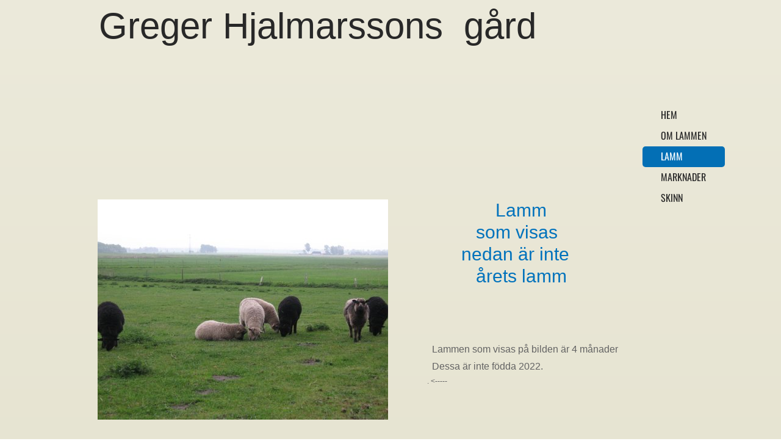

--- FILE ---
content_type: text/html
request_url: https://skanelamm.se/lamm-2013
body_size: 8711
content:
<!DOCTYPE html><html prefix="og: http://ogp.me/ns#" style="height:auto !important"><head><meta charset="utf-8"><title>Lamm  | skanelamm.se</title><meta name="robots" content="all"><meta name="generator" content="One.com Web Editor"><meta http-equiv="Cache-Control" content="must-revalidate, max-age=0, public"><meta http-equiv="Expires" content="-1"><meta name="viewport" content="width=1112" minpagewidth="1112"><meta name="MobileOptimized" content="320"><meta name="HandheldFriendly" content="True"><meta name="format-detection" content="telephone=no"><meta property="og:type" content="website"><meta property="og:title" content="Lamm  | skanelamm.se"><meta property="og:site_name" content="skanelamm.se"><meta property="og:url" content="https://skanelamm.se/lamm-2013"><meta name="twitter:card" content="summary"><meta name="twitter:title" content="Lamm  | skanelamm.se"><meta name="twitter:image:alt" content="Lamm  | skanelamm.se"><link rel="canonical" href="https://skanelamm.se/lamm-2013"><style type="text/css">html { word-wrap: break-word; }
*, ::before, ::after { word-wrap: inherit; }
html { box-sizing: border-box; }
*, ::before, ::after { box-sizing: inherit; }
div.code { box-sizing: content-box; }
body, ul, ol, li, h1, h2, h3, h4, h5, h6, form, input, p, td, textarea { margin: 0; padding: 0; }
h1, h2, h3, h4, h5, h6 { font-size: 100%; font-weight: normal; }
ol, ul { list-style: none; }
table { border-collapse: collapse; border-spacing: 0; }
img { border: 0; }
body { -moz-osx-font-smoothing: grayscale; -webkit-font-smoothing: antialiased; }</style><style type="text/css">@font-face {
    font-family: 'dropDownMenu';
    src:
    url('[data-uri]') format('woff');
    font-weight: normal;
    font-style: normal;
}</style><style type="text/css">div[data-id='0045F449-66B1-495E-88B4-816B8C73FA3A'][data-specific-kind="TEXT"] { margin: auto; }
 .mobileV div[data-id='FB5CC6E7-1ADA-4C39-8519-B0A5E8EFC480'] > div > div > div > video {
                    opacity: 1 !important;
                }
div[data-id='98E386A5-CAF7-44CE-9228-53A80DEC4258'][data-specific-kind="TEXT"] { margin: auto; }
div[data-id='EBBB2939-1571-4D2B-A353-1BB4F0CBB4E4'][data-specific-kind="TEXT"] { margin: auto; }
div[data-id='73EE224E-79B7-407B-8DFC-4B18ED12C04C'][data-specific-kind="TEXT"] { margin: auto; }
div[data-id='3D60934A-BBC7-4C77-9A19-2C9D7F7DE82B'][data-specific-kind="TEXT"] { margin: auto; }
 .mobileV div[data-id='2871EBD5-7074-4DC9-B688-5F69C7704D27'] > div > div > div > video {
                    opacity: 1 !important;
                }
div[data-id='3805A75F-5124-42F8-A0B1-088435F67B90'][data-specific-kind="TEXT"] { margin: auto; }
div[data-id='10007733-3495-4C50-97E3-BC087A338BB9'] .modernLayoutMenu ul li a.level-0:hover {
        color: #3c3c3c !important
    }
    div[data-id='10007733-3495-4C50-97E3-BC087A338BB9'].modernLayoutMenu.dropdown ul {
        background-color:  #3c3c3c !important
    }
    div[data-id='10007733-3495-4C50-97E3-BC087A338BB9'].modernLayoutMenu.jsdropdown ul li a:hover {
        font-weight: bold !important;
    }
    div[data-id='10007733-3495-4C50-97E3-BC087A338BB9'].modernLayoutMenu.jsdropdown ul li a {
        color: rgba(255,255,255,1) !important;
    }
    
 .mobileV div[data-id='A791AFF4-ED07-4075-9913-F7C4E7E47358'] > div > div > div > video {
                    opacity: 1 !important;
                }
 .mobileV div[data-id='FB46C33B-0A74-48DA-9EFA-283283DDED59'] > div > div > div > video {
                    opacity: 1 !important;
                }</style><style type="text/css">
        @media (max-width: 650px) { body { min-width: 'initial' } body.desktopV { min-width: 1112px } }
        @media (min-width: 651px) { body { min-width: 1112px } body.mobileV { min-width: initial } }</style><link rel="stylesheet" href="/onewebstatic/f5df5dc33f.css"><link rel="stylesheet" href="/onewebstatic/041866f83c.css"><link href="/onewebstatic/google-fonts.php?url=https%3A%2F%2Ffonts.googleapis.com%2Fcss%3Ffamily%3DGentium%2520Book%2520Basic%253A100%252C100italic%252C200%252C200italic%252C300%252C300italic%252C500%252C500italic%252C600%252C600italic%252C700%252C700italic%252C800%252C800italic%252C900%252C900italic%252Citalic%252Cregular%26subset%3Dall" rel="stylesheet"><link href="/onewebstatic/google-fonts.php?url=https%3A%2F%2Ffonts.googleapis.com%2Fcss%3Ffamily%3DAveria%2520Serif%2520Libre%253A100%252C100italic%252C200%252C200italic%252C300%252C300italic%252C500%252C500italic%252C600%252C600italic%252C700%252C700italic%252C800%252C800italic%252C900%252C900italic%252Citalic%252Cregular%26subset%3Dall" rel="stylesheet"><link href="/onewebstatic/google-fonts.php?url=https%3A%2F%2Ffonts.googleapis.com%2Fcss%3Ffamily%3DOswald%253A100%252C100italic%252C200%252C200italic%252C300%252C300italic%252C500%252C500italic%252C600%252C600italic%252C700%252C700italic%252C800%252C800italic%252C900%252C900italic%252Citalic%252Cregular%26subset%3Dall" rel="stylesheet"><link rel="stylesheet" href="/onewebstatic/2bce747058.css"><style type="text/css">
                        .bodyBackground {
                            
background-image:linear-gradient(0deg, rgba(208,203,171,1) 0%, rgba(236,234,219,1) 100%);
                        }
                    </style><script src="/onewebstatic/e47f208c3a.js"></script></head><body class="Preview_body__2wDzb bodyBackground" style="overflow-y:auto;overflow-x:auto" data-attachments="{&quot;A791AFF4-ED07-4075-9913-F7C4E7E47358&quot;:[&quot;10007733-3495-4C50-97E3-BC087A338BB9&quot;,&quot;558819A2-F310-482E-B090-D1CCC9F39D45&quot;,&quot;73EE224E-79B7-407B-8DFC-4B18ED12C04C&quot;,&quot;BDA6F7B5-E558-40DB-A8D0-16E3A09F7F87&quot;,&quot;98E386A5-CAF7-44CE-9228-53A80DEC4258&quot;,&quot;EBBB2939-1571-4D2B-A353-1BB4F0CBB4E4&quot;,&quot;F02127DE-B140-465A-9CA8-49EC0D5A6191&quot;,&quot;A5505C39-6E92-4BB3-A621-579544D6582B&quot;,&quot;3805A75F-5124-42F8-A0B1-088435F67B90&quot;,&quot;16144385-F608-4CF1-870D-D827C4E4B1CB&quot;,&quot;2871EBD5-7074-4DC9-B688-5F69C7704D27&quot;,&quot;AC618BF2-9209-43B0-B139-DC2B369C3CB0&quot;,&quot;3D60934A-BBC7-4C77-9A19-2C9D7F7DE82B&quot;]}"><div></div><style>.textnormal{font-family: Arial, Helvetica, sans-serif;
font-size: 12px;
color: rgba(99,99,99,1);
letter-spacing: normal;
line-height: 1.2;}.textnormal-ddo{font-size: 12px !important;}div[data-kind='Component'] .themeTextClass.Accented *:not(a):not(input):not(textarea):not(select):not(option):not(.error):not(.contact-form-submit-btn),.themeTextClass.Accented *:not(a):not(input):not(textarea):not(select):not(option):not(.error):not(.contact-form-submit-btn),.themeTextClass .themeTextClass.Accented *:not(a):not(input):not(textarea):not(select):not(option):not(.error):not(.contact-form-submit-btn),.themeTextClass.Accented .contact-form-field-container *:not(a):not(input):not(textarea):not(select):not(option):not(.error):not(.contact-form-submit-btn),.themeTextClass.Accented.contactFormContainer .frc-banner > a,.themeTextClass.Accented .reviewHeader *:not(a):not(input):not(textarea):not(select):not(option):not(.error):not(.contact-form-submit-btn),.Accented.textnormal.textnormal-ddo,.Accented.textheading1.textheading1-ddo,.Accented.textheading2.textheading2-ddo,.Accented.textheading3.textheading3-ddo{color: undefined !important;}div[data-kind='Component'] .themeTextClass.Accented.accentColor *:not(a):not(input):not(textarea):not(select):not(option):not(.error):not(.contact-form-submit-btn),div[data-kind='Component'] .themeTextClass.Accented .contact-form-field-container.accentColor *:not(a):not(input):not(textarea):not(select):not(option):not(.error):not(.contact-form-submit-btn),div[data-kind='Component'] .themeTextClass.Accented .reviewHeader.accentColor *:not(a):not(input):not(textarea):not(select):not(option):not(.error):not(.contact-form-submit-btn),div[data-kind='Component'] .themeTextClass.Accented *:not(a):not(input):not(textarea):not(select):not(option):not(.error):not(.contact-form-submit-btn) .accentColor.contactFormResponseStatus,.themeTextClass.Accented .contact-form-field-container.accentColor *:not(a):not(input):not(textarea):not(select):not(option):not(.error):not(.contact-form-submit-btn),.themeTextClass.Accented .contact-form-field-container.accentColor .frc-banner > a,.themeTextClass.Accented .reviewHeader.accentColor *:not(a):not(input):not(textarea):not(select):not(option):not(.error):not(.contact-form-submit-btn),.themeTextClass.Accented.accentColor *:not(a):not(input):not(textarea):not(select):not(option):not(.error):not(.contact-form-submit-btn){color: undefined !important;}div[data-kind='Component'] .themeTextClass.Accented.mainColor *:not(a):not(input):not(textarea):not(select):not(option):not(.error):not(.contact-form-submit-btn),div[data-kind='Component'] .themeTextClass.Accented .contact-form-field-container.mainColor *:not(a):not(input):not(textarea):not(select):not(option):not(.error):not(.contact-form-submit-btn),div[data-kind='Component'] .themeTextClass.Accented .reviewHeader.mainColor *:not(a):not(input):not(textarea):not(select):not(option):not(.error):not(.contact-form-submit-btn),div[data-kind='Component'] .themeTextClass.Accented *:not(a):not(input):not(textarea):not(select):not(option):not(.error):not(.contact-form-submit-btn) .mainColor.contactFormResponseStatus,.themeTextClass.Accented .contact-form-field-container.mainColor *:not(a):not(input):not(textarea):not(select):not(option):not(.error):not(.contact-form-submit-btn),.themeTextClass.Accented .contact-form-field-container.mainColor .frc-banner > a,.themeTextClass.Accented .reviewHeader.mainColor *:not(a):not(input):not(textarea):not(select):not(option):not(.error):not(.contact-form-submit-btn),.themeTextClass.Accented.mainColor *:not(a):not(input):not(textarea):not(select):not(option):not(.error):not(.contact-form-submit-btn){color: undefined !important;}div[data-kind='Component'] .themeTextClass.Accented.whiteColor *:not(a):not(input):not(textarea):not(select):not(option):not(.error):not(.contact-form-submit-btn),div[data-kind='Component'] .themeTextClass.Accented .contact-form-field-container.whiteColor *:not(a):not(input):not(textarea):not(select):not(option):not(.error):not(.contact-form-submit-btn),div[data-kind='Component'] .themeTextClass.Accented .reviewHeader.whiteColor *:not(a):not(input):not(textarea):not(select):not(option):not(.error):not(.contact-form-submit-btn),div[data-kind='Component'] .themeTextClass.Accented *:not(a):not(input):not(textarea):not(select):not(option):not(.error):not(.contact-form-submit-btn) .whiteColor.contactFormResponseStatus,.themeTextClass.Accented .contact-form-field-container.whiteColor *:not(a):not(input):not(textarea):not(select):not(option):not(.error):not(.contact-form-submit-btn),.themeTextClass.Accented .contact-form-field-container.whiteColor .frc-banner > a,.themeTextClass.Accented .reviewHeader.whiteColor *:not(a):not(input):not(textarea):not(select):not(option):not(.error):not(.contact-form-submit-btn),.themeTextClass.Accented.whiteColor *:not(a):not(input):not(textarea):not(select):not(option):not(.error):not(.contact-form-submit-btn){color: undefined !important;}div[data-kind='Component'] .themeTextClass.Accented.blackColor *:not(a):not(input):not(textarea):not(select):not(option):not(.error):not(.contact-form-submit-btn),div[data-kind='Component'] .themeTextClass.Accented .contact-form-field-container.blackColor *:not(a):not(input):not(textarea):not(select):not(option):not(.error):not(.contact-form-submit-btn),div[data-kind='Component'] .themeTextClass.Accented .reviewHeader.blackColor *:not(a):not(input):not(textarea):not(select):not(option):not(.error):not(.contact-form-submit-btn),div[data-kind='Component'] .themeTextClass.Accented *:not(a):not(input):not(textarea):not(select):not(option):not(.error):not(.contact-form-submit-btn) .blackColor.contactFormResponseStatus,.themeTextClass.Accented .contact-form-field-container.blackColor *:not(a):not(input):not(textarea):not(select):not(option):not(.error):not(.contact-form-submit-btn),.themeTextClass.Accented .contact-form-field-container.blackColor .frc-banner > a,.themeTextClass.Accented .reviewHeader.blackColor *:not(a):not(input):not(textarea):not(select):not(option):not(.error):not(.contact-form-submit-btn),.themeTextClass.Accented.blackColor *:not(a):not(input):not(textarea):not(select):not(option):not(.error):not(.contact-form-submit-btn){color: undefined !important;}div[data-kind='Component'] .themeTextClass.Main *:not(a):not(input):not(textarea):not(select):not(option):not(.error):not(.contact-form-submit-btn),.themeTextClass.Main *:not(a):not(input):not(textarea):not(select):not(option):not(.error):not(.contact-form-submit-btn),.themeTextClass .themeTextClass.Main *:not(a):not(input):not(textarea):not(select):not(option):not(.error):not(.contact-form-submit-btn),.themeTextClass.Main .contact-form-field-container *:not(a):not(input):not(textarea):not(select):not(option):not(.error):not(.contact-form-submit-btn),.themeTextClass.Main.contactFormContainer .frc-banner > a,.themeTextClass.Main .reviewHeader *:not(a):not(input):not(textarea):not(select):not(option):not(.error):not(.contact-form-submit-btn),.Main.textnormal.textnormal-ddo,.Main.textheading1.textheading1-ddo,.Main.textheading2.textheading2-ddo,.Main.textheading3.textheading3-ddo{color: undefined !important;}div[data-kind='Component'] .themeTextClass.Main.accentColor *:not(a):not(input):not(textarea):not(select):not(option):not(.error):not(.contact-form-submit-btn),div[data-kind='Component'] .themeTextClass.Main .contact-form-field-container.accentColor *:not(a):not(input):not(textarea):not(select):not(option):not(.error):not(.contact-form-submit-btn),div[data-kind='Component'] .themeTextClass.Main .reviewHeader.accentColor *:not(a):not(input):not(textarea):not(select):not(option):not(.error):not(.contact-form-submit-btn),div[data-kind='Component'] .themeTextClass.Main *:not(a):not(input):not(textarea):not(select):not(option):not(.error):not(.contact-form-submit-btn) .accentColor.contactFormResponseStatus,.themeTextClass.Main .contact-form-field-container.accentColor *:not(a):not(input):not(textarea):not(select):not(option):not(.error):not(.contact-form-submit-btn),.themeTextClass.Main .contact-form-field-container.accentColor .frc-banner > a,.themeTextClass.Main .reviewHeader.accentColor *:not(a):not(input):not(textarea):not(select):not(option):not(.error):not(.contact-form-submit-btn),.themeTextClass.Main.accentColor *:not(a):not(input):not(textarea):not(select):not(option):not(.error):not(.contact-form-submit-btn){color: undefined !important;}div[data-kind='Component'] .themeTextClass.Main.mainColor *:not(a):not(input):not(textarea):not(select):not(option):not(.error):not(.contact-form-submit-btn),div[data-kind='Component'] .themeTextClass.Main .contact-form-field-container.mainColor *:not(a):not(input):not(textarea):not(select):not(option):not(.error):not(.contact-form-submit-btn),div[data-kind='Component'] .themeTextClass.Main .reviewHeader.mainColor *:not(a):not(input):not(textarea):not(select):not(option):not(.error):not(.contact-form-submit-btn),div[data-kind='Component'] .themeTextClass.Main *:not(a):not(input):not(textarea):not(select):not(option):not(.error):not(.contact-form-submit-btn) .mainColor.contactFormResponseStatus,.themeTextClass.Main .contact-form-field-container.mainColor *:not(a):not(input):not(textarea):not(select):not(option):not(.error):not(.contact-form-submit-btn),.themeTextClass.Main .contact-form-field-container.mainColor .frc-banner > a,.themeTextClass.Main .reviewHeader.mainColor *:not(a):not(input):not(textarea):not(select):not(option):not(.error):not(.contact-form-submit-btn),.themeTextClass.Main.mainColor *:not(a):not(input):not(textarea):not(select):not(option):not(.error):not(.contact-form-submit-btn){color: undefined !important;}div[data-kind='Component'] .themeTextClass.Main.whiteColor *:not(a):not(input):not(textarea):not(select):not(option):not(.error):not(.contact-form-submit-btn),div[data-kind='Component'] .themeTextClass.Main .contact-form-field-container.whiteColor *:not(a):not(input):not(textarea):not(select):not(option):not(.error):not(.contact-form-submit-btn),div[data-kind='Component'] .themeTextClass.Main .reviewHeader.whiteColor *:not(a):not(input):not(textarea):not(select):not(option):not(.error):not(.contact-form-submit-btn),div[data-kind='Component'] .themeTextClass.Main *:not(a):not(input):not(textarea):not(select):not(option):not(.error):not(.contact-form-submit-btn) .whiteColor.contactFormResponseStatus,.themeTextClass.Main .contact-form-field-container.whiteColor *:not(a):not(input):not(textarea):not(select):not(option):not(.error):not(.contact-form-submit-btn),.themeTextClass.Main .contact-form-field-container.whiteColor .frc-banner > a,.themeTextClass.Main .reviewHeader.whiteColor *:not(a):not(input):not(textarea):not(select):not(option):not(.error):not(.contact-form-submit-btn),.themeTextClass.Main.whiteColor *:not(a):not(input):not(textarea):not(select):not(option):not(.error):not(.contact-form-submit-btn){color: undefined !important;}div[data-kind='Component'] .themeTextClass.Main.blackColor *:not(a):not(input):not(textarea):not(select):not(option):not(.error):not(.contact-form-submit-btn),div[data-kind='Component'] .themeTextClass.Main .contact-form-field-container.blackColor *:not(a):not(input):not(textarea):not(select):not(option):not(.error):not(.contact-form-submit-btn),div[data-kind='Component'] .themeTextClass.Main .reviewHeader.blackColor *:not(a):not(input):not(textarea):not(select):not(option):not(.error):not(.contact-form-submit-btn),div[data-kind='Component'] .themeTextClass.Main *:not(a):not(input):not(textarea):not(select):not(option):not(.error):not(.contact-form-submit-btn) .blackColor.contactFormResponseStatus,.themeTextClass.Main .contact-form-field-container.blackColor *:not(a):not(input):not(textarea):not(select):not(option):not(.error):not(.contact-form-submit-btn),.themeTextClass.Main .contact-form-field-container.blackColor .frc-banner > a,.themeTextClass.Main .reviewHeader.blackColor *:not(a):not(input):not(textarea):not(select):not(option):not(.error):not(.contact-form-submit-btn),.themeTextClass.Main.blackColor *:not(a):not(input):not(textarea):not(select):not(option):not(.error):not(.contact-form-submit-btn){color: undefined !important;}div[data-kind='Component'] .themeTextClass.White *:not(a):not(input):not(textarea):not(select):not(option):not(.error):not(.contact-form-submit-btn),.themeTextClass.White *:not(a):not(input):not(textarea):not(select):not(option):not(.error):not(.contact-form-submit-btn),.themeTextClass .themeTextClass.White *:not(a):not(input):not(textarea):not(select):not(option):not(.error):not(.contact-form-submit-btn),.themeTextClass.White .contact-form-field-container *:not(a):not(input):not(textarea):not(select):not(option):not(.error):not(.contact-form-submit-btn),.themeTextClass.White.contactFormContainer .frc-banner > a,.themeTextClass.White .reviewHeader *:not(a):not(input):not(textarea):not(select):not(option):not(.error):not(.contact-form-submit-btn),.White.textnormal.textnormal-ddo,.White.textheading1.textheading1-ddo,.White.textheading2.textheading2-ddo,.White.textheading3.textheading3-ddo{color: undefined !important;}div[data-kind='Component'] .themeTextClass.White.accentColor *:not(a):not(input):not(textarea):not(select):not(option):not(.error):not(.contact-form-submit-btn),div[data-kind='Component'] .themeTextClass.White .contact-form-field-container.accentColor *:not(a):not(input):not(textarea):not(select):not(option):not(.error):not(.contact-form-submit-btn),div[data-kind='Component'] .themeTextClass.White .reviewHeader.accentColor *:not(a):not(input):not(textarea):not(select):not(option):not(.error):not(.contact-form-submit-btn),div[data-kind='Component'] .themeTextClass.White *:not(a):not(input):not(textarea):not(select):not(option):not(.error):not(.contact-form-submit-btn) .accentColor.contactFormResponseStatus,.themeTextClass.White .contact-form-field-container.accentColor *:not(a):not(input):not(textarea):not(select):not(option):not(.error):not(.contact-form-submit-btn),.themeTextClass.White .contact-form-field-container.accentColor .frc-banner > a,.themeTextClass.White .reviewHeader.accentColor *:not(a):not(input):not(textarea):not(select):not(option):not(.error):not(.contact-form-submit-btn),.themeTextClass.White.accentColor *:not(a):not(input):not(textarea):not(select):not(option):not(.error):not(.contact-form-submit-btn){color: undefined !important;}div[data-kind='Component'] .themeTextClass.White.mainColor *:not(a):not(input):not(textarea):not(select):not(option):not(.error):not(.contact-form-submit-btn),div[data-kind='Component'] .themeTextClass.White .contact-form-field-container.mainColor *:not(a):not(input):not(textarea):not(select):not(option):not(.error):not(.contact-form-submit-btn),div[data-kind='Component'] .themeTextClass.White .reviewHeader.mainColor *:not(a):not(input):not(textarea):not(select):not(option):not(.error):not(.contact-form-submit-btn),div[data-kind='Component'] .themeTextClass.White *:not(a):not(input):not(textarea):not(select):not(option):not(.error):not(.contact-form-submit-btn) .mainColor.contactFormResponseStatus,.themeTextClass.White .contact-form-field-container.mainColor *:not(a):not(input):not(textarea):not(select):not(option):not(.error):not(.contact-form-submit-btn),.themeTextClass.White .contact-form-field-container.mainColor .frc-banner > a,.themeTextClass.White .reviewHeader.mainColor *:not(a):not(input):not(textarea):not(select):not(option):not(.error):not(.contact-form-submit-btn),.themeTextClass.White.mainColor *:not(a):not(input):not(textarea):not(select):not(option):not(.error):not(.contact-form-submit-btn){color: undefined !important;}div[data-kind='Component'] .themeTextClass.White.whiteColor *:not(a):not(input):not(textarea):not(select):not(option):not(.error):not(.contact-form-submit-btn),div[data-kind='Component'] .themeTextClass.White .contact-form-field-container.whiteColor *:not(a):not(input):not(textarea):not(select):not(option):not(.error):not(.contact-form-submit-btn),div[data-kind='Component'] .themeTextClass.White .reviewHeader.whiteColor *:not(a):not(input):not(textarea):not(select):not(option):not(.error):not(.contact-form-submit-btn),div[data-kind='Component'] .themeTextClass.White *:not(a):not(input):not(textarea):not(select):not(option):not(.error):not(.contact-form-submit-btn) .whiteColor.contactFormResponseStatus,.themeTextClass.White .contact-form-field-container.whiteColor *:not(a):not(input):not(textarea):not(select):not(option):not(.error):not(.contact-form-submit-btn),.themeTextClass.White .contact-form-field-container.whiteColor .frc-banner > a,.themeTextClass.White .reviewHeader.whiteColor *:not(a):not(input):not(textarea):not(select):not(option):not(.error):not(.contact-form-submit-btn),.themeTextClass.White.whiteColor *:not(a):not(input):not(textarea):not(select):not(option):not(.error):not(.contact-form-submit-btn){color: undefined !important;}div[data-kind='Component'] .themeTextClass.White.blackColor *:not(a):not(input):not(textarea):not(select):not(option):not(.error):not(.contact-form-submit-btn),div[data-kind='Component'] .themeTextClass.White .contact-form-field-container.blackColor *:not(a):not(input):not(textarea):not(select):not(option):not(.error):not(.contact-form-submit-btn),div[data-kind='Component'] .themeTextClass.White .reviewHeader.blackColor *:not(a):not(input):not(textarea):not(select):not(option):not(.error):not(.contact-form-submit-btn),div[data-kind='Component'] .themeTextClass.White *:not(a):not(input):not(textarea):not(select):not(option):not(.error):not(.contact-form-submit-btn) .blackColor.contactFormResponseStatus,.themeTextClass.White .contact-form-field-container.blackColor *:not(a):not(input):not(textarea):not(select):not(option):not(.error):not(.contact-form-submit-btn),.themeTextClass.White .contact-form-field-container.blackColor .frc-banner > a,.themeTextClass.White .reviewHeader.blackColor *:not(a):not(input):not(textarea):not(select):not(option):not(.error):not(.contact-form-submit-btn),.themeTextClass.White.blackColor *:not(a):not(input):not(textarea):not(select):not(option):not(.error):not(.contact-form-submit-btn){color: undefined !important;}div[data-kind='Component'] .themeTextClass.Black *:not(a):not(input):not(textarea):not(select):not(option):not(.error):not(.contact-form-submit-btn),.themeTextClass.Black *:not(a):not(input):not(textarea):not(select):not(option):not(.error):not(.contact-form-submit-btn),.themeTextClass .themeTextClass.Black *:not(a):not(input):not(textarea):not(select):not(option):not(.error):not(.contact-form-submit-btn),.themeTextClass.Black .contact-form-field-container *:not(a):not(input):not(textarea):not(select):not(option):not(.error):not(.contact-form-submit-btn),.themeTextClass.Black.contactFormContainer .frc-banner > a,.themeTextClass.Black .reviewHeader *:not(a):not(input):not(textarea):not(select):not(option):not(.error):not(.contact-form-submit-btn),.Black.textnormal.textnormal-ddo,.Black.textheading1.textheading1-ddo,.Black.textheading2.textheading2-ddo,.Black.textheading3.textheading3-ddo{color: undefined !important;}div[data-kind='Component'] .themeTextClass.Black.accentColor *:not(a):not(input):not(textarea):not(select):not(option):not(.error):not(.contact-form-submit-btn),div[data-kind='Component'] .themeTextClass.Black .contact-form-field-container.accentColor *:not(a):not(input):not(textarea):not(select):not(option):not(.error):not(.contact-form-submit-btn),div[data-kind='Component'] .themeTextClass.Black .reviewHeader.accentColor *:not(a):not(input):not(textarea):not(select):not(option):not(.error):not(.contact-form-submit-btn),div[data-kind='Component'] .themeTextClass.Black *:not(a):not(input):not(textarea):not(select):not(option):not(.error):not(.contact-form-submit-btn) .accentColor.contactFormResponseStatus,.themeTextClass.Black .contact-form-field-container.accentColor *:not(a):not(input):not(textarea):not(select):not(option):not(.error):not(.contact-form-submit-btn),.themeTextClass.Black .contact-form-field-container.accentColor .frc-banner > a,.themeTextClass.Black .reviewHeader.accentColor *:not(a):not(input):not(textarea):not(select):not(option):not(.error):not(.contact-form-submit-btn),.themeTextClass.Black.accentColor *:not(a):not(input):not(textarea):not(select):not(option):not(.error):not(.contact-form-submit-btn){color: undefined !important;}div[data-kind='Component'] .themeTextClass.Black.mainColor *:not(a):not(input):not(textarea):not(select):not(option):not(.error):not(.contact-form-submit-btn),div[data-kind='Component'] .themeTextClass.Black .contact-form-field-container.mainColor *:not(a):not(input):not(textarea):not(select):not(option):not(.error):not(.contact-form-submit-btn),div[data-kind='Component'] .themeTextClass.Black .reviewHeader.mainColor *:not(a):not(input):not(textarea):not(select):not(option):not(.error):not(.contact-form-submit-btn),div[data-kind='Component'] .themeTextClass.Black *:not(a):not(input):not(textarea):not(select):not(option):not(.error):not(.contact-form-submit-btn) .mainColor.contactFormResponseStatus,.themeTextClass.Black .contact-form-field-container.mainColor *:not(a):not(input):not(textarea):not(select):not(option):not(.error):not(.contact-form-submit-btn),.themeTextClass.Black .contact-form-field-container.mainColor .frc-banner > a,.themeTextClass.Black .reviewHeader.mainColor *:not(a):not(input):not(textarea):not(select):not(option):not(.error):not(.contact-form-submit-btn),.themeTextClass.Black.mainColor *:not(a):not(input):not(textarea):not(select):not(option):not(.error):not(.contact-form-submit-btn){color: undefined !important;}div[data-kind='Component'] .themeTextClass.Black.whiteColor *:not(a):not(input):not(textarea):not(select):not(option):not(.error):not(.contact-form-submit-btn),div[data-kind='Component'] .themeTextClass.Black .contact-form-field-container.whiteColor *:not(a):not(input):not(textarea):not(select):not(option):not(.error):not(.contact-form-submit-btn),div[data-kind='Component'] .themeTextClass.Black .reviewHeader.whiteColor *:not(a):not(input):not(textarea):not(select):not(option):not(.error):not(.contact-form-submit-btn),div[data-kind='Component'] .themeTextClass.Black *:not(a):not(input):not(textarea):not(select):not(option):not(.error):not(.contact-form-submit-btn) .whiteColor.contactFormResponseStatus,.themeTextClass.Black .contact-form-field-container.whiteColor *:not(a):not(input):not(textarea):not(select):not(option):not(.error):not(.contact-form-submit-btn),.themeTextClass.Black .contact-form-field-container.whiteColor .frc-banner > a,.themeTextClass.Black .reviewHeader.whiteColor *:not(a):not(input):not(textarea):not(select):not(option):not(.error):not(.contact-form-submit-btn),.themeTextClass.Black.whiteColor *:not(a):not(input):not(textarea):not(select):not(option):not(.error):not(.contact-form-submit-btn){color: undefined !important;}div[data-kind='Component'] .themeTextClass.Black.blackColor *:not(a):not(input):not(textarea):not(select):not(option):not(.error):not(.contact-form-submit-btn),div[data-kind='Component'] .themeTextClass.Black .contact-form-field-container.blackColor *:not(a):not(input):not(textarea):not(select):not(option):not(.error):not(.contact-form-submit-btn),div[data-kind='Component'] .themeTextClass.Black .reviewHeader.blackColor *:not(a):not(input):not(textarea):not(select):not(option):not(.error):not(.contact-form-submit-btn),div[data-kind='Component'] .themeTextClass.Black *:not(a):not(input):not(textarea):not(select):not(option):not(.error):not(.contact-form-submit-btn) .blackColor.contactFormResponseStatus,.themeTextClass.Black .contact-form-field-container.blackColor *:not(a):not(input):not(textarea):not(select):not(option):not(.error):not(.contact-form-submit-btn),.themeTextClass.Black .contact-form-field-container.blackColor .frc-banner > a,.themeTextClass.Black .reviewHeader.blackColor *:not(a):not(input):not(textarea):not(select):not(option):not(.error):not(.contact-form-submit-btn),.themeTextClass.Black.blackColor *:not(a):not(input):not(textarea):not(select):not(option):not(.error):not(.contact-form-submit-btn){color: undefined !important;}.textheading1{font-family: "Gentium Book Basic", "Open Sans", "Helvetica Neue", "Helvetica", "sans-serif";
font-style: normal;
font-size: 78px;
font-weight: normal;
color: rgba(40,40,40,1);
letter-spacing: normal;
line-height: 1.2;}.textheading1-ddo{font-size: 20px !important;}.textheading2{font-family: "Averia Serif Libre", "Open Sans", "Helvetica Neue", "Helvetica", "sans-serif";
font-style: normal;
font-size: 30px;
font-weight: normal;
color: rgba(0,114,188,1);
letter-spacing: normal;
line-height: 1.2;}.textheading2-ddo{font-size: 20px !important;}.textheading3{font-family: "Gentium Book Basic", "Open Sans", "Helvetica Neue", "Helvetica", "sans-serif";
font-style: italic;
font-size: 24px;
font-weight: bold;
color: rgba(0,0,0,1);
letter-spacing: normal;
line-height: 1.2;}.textheading3-ddo{font-size: 20px !important;}.link1{color: rgba(255,255,255,1);
text-decoration: none;}.link1-hover{color: rgba(224,224,224,1);
text-decoration: none;}.link1:hover{color: rgba(224,224,224,1);
text-decoration: none;}.themeaccent{text-decoration: none !important;
text-shadow: none !important;
background-color: unset !important;}.themeaccent-hover{text-decoration: none !important;
text-shadow: none !important;
background-color: unset !important;}.themeaccent:hover{text-decoration: none !important;
text-shadow: none !important;
background-color: unset !important;}.themeunderlined[class*=link]{text-decoration: underline !important;
text-shadow: none !important;
background-color: unset !important;}.themeunderlined-hover{text-decoration: underline !important;
text-shadow: none !important;
background-color: unset !important;}.themeunderlined:hover{text-decoration: underline !important;
text-shadow: none !important;
background-color: unset !important;}.themetextlike{text-decoration: none !important;
text-shadow: none !important;
background-color: unset !important;}.themetextlike-hover{text-decoration: none !important;
text-shadow: none !important;
background-color: unset !important;}.themetextlike:hover{text-decoration: none !important;
text-shadow: none !important;
background-color: unset !important;}ul.menu1 div.divider{padding: 0px 0px 0px 0px;
border-width: 1px 1px 1px 1px;
border-top-left-radius: nullpx;
border-top-right-radius: nullpx;
border-bottom-right-radius: nullpx;
border-bottom-left-radius: nullpx;}ul.menu1 > li > a{padding: 7px 30px 8px 30px;
border-width: 1px 1px 1px 1px;
border-top-left-radius: nullpx;
border-top-right-radius: nullpx;
border-bottom-right-radius: nullpx;
border-bottom-left-radius: nullpx;
color: rgba(40,40,40,1);
font-size: 16px;
font-weight: normal;
text-decoration: none;
font-family: "Oswald", "Open Sans", "Helvetica Neue", "Helvetica", "sans-serif";
text-transform: uppercase;
text-align: left;}ul.menu1 > li > a:hover{border-width: 1px 1px 1px 1px;
border-top-left-radius: 5px;
border-top-right-radius: 5px;
border-bottom-right-radius: 5px;
border-bottom-left-radius: 5px;
background-image: none;
background-color: rgba(3,111,181,1);
color: rgba(255,255,255,1);
font-size: 16px;
font-weight: normal;
text-decoration: none;
font-family: "Oswald", "Open Sans", "Helvetica Neue", "Helvetica", "sans-serif";
text-transform: uppercase;
text-align: left;}ul.menu1 > li > a.expandable{padding: 7px 30px 8px 30px;
border-width: 1px 1px 1px 1px;
border-top-left-radius: nullpx;
border-top-right-radius: nullpx;
border-bottom-right-radius: nullpx;
border-bottom-left-radius: nullpx;
font-size: 16px;
font-weight: normal;
text-decoration: none;
font-family: "Oswald", "Open Sans", "Helvetica Neue", "Helvetica", "sans-serif";
text-transform: uppercase;
text-align: left;}ul.menu1 > li > a.expandable:hover{border-width: 1px 1px 1px 1px;
border-top-left-radius: 5px;
border-top-right-radius: 5px;
border-bottom-right-radius: 5px;
border-bottom-left-radius: 5px;
background-image: none;
background-color: rgba(3,111,181,1);
color: rgba(255,255,255,1);
font-size: 16px;
font-weight: normal;
text-decoration: none;
font-family: "Oswald", "Open Sans", "Helvetica Neue", "Helvetica", "sans-serif";
text-transform: uppercase;
text-align: left;}ul.menu1 > li > a.expanded{padding: 7px 30px 8px 30px;
border-width: 1px 1px 1px 1px;
border-top-left-radius: nullpx;
border-top-right-radius: nullpx;
border-bottom-right-radius: nullpx;
border-bottom-left-radius: nullpx;
color: rgba(40,40,40,1);
font-size: 16px;
font-weight: normal;
text-decoration: none;
font-family: "Oswald", "Open Sans", "Helvetica Neue", "Helvetica", "sans-serif";
text-transform: uppercase;
text-align: left;}ul.menu1 > li > a.expanded:hover{border-width: 1px 1px 1px 1px;
border-top-left-radius: 5px;
border-top-right-radius: 5px;
border-bottom-right-radius: 5px;
border-bottom-left-radius: 5px;
background-image: none;
background-color: rgba(3,111,181,1);
color: rgba(255,255,255,1);
font-size: 16px;
font-weight: normal;
text-decoration: none;
font-family: "Oswald", "Open Sans", "Helvetica Neue", "Helvetica", "sans-serif";
text-transform: uppercase;
text-align: left;}.menu ul.menu1 > li > a.expanded{background-color: rgba(3,111,181,1);
background-image: none;
border-bottom-left-radius: 5px;
border-bottom-right-radius: 5px;
border-top-left-radius: 5px;
border-top-right-radius: 5px;
border-width: 1px 1px 1px 1px;}ul.menu1 > li > a.selected{border-width: 1px 1px 1px 1px;
border-top-left-radius: 5px;
border-top-right-radius: 5px;
border-bottom-right-radius: 5px;
border-bottom-left-radius: 5px;
background-image: none;
background-color: rgba(3,111,181,1);
color: rgba(255,255,255,1);
font-size: 16px;
font-weight: normal;
text-decoration: none;
font-family: "Oswald", "Open Sans", "Helvetica Neue", "Helvetica", "sans-serif";
text-transform: uppercase;
text-align: left;}ul.menu1 > li > a.selected:hover{border-width: 1px 1px 1px 1px;
border-top-left-radius: 5px;
border-top-right-radius: 5px;
border-bottom-right-radius: 5px;
border-bottom-left-radius: 5px;
background-image: none;
background-color: rgba(3,111,181,1);
color: rgba(255,255,255,1);
font-size: 16px;
font-weight: normal;
text-decoration: none;
font-family: "Oswald", "Open Sans", "Helvetica Neue", "Helvetica", "sans-serif";
text-transform: uppercase;
text-align: left;}.dropdown ul.menu1 > li > a.expanded{color: rgba(40,40,40,1);
font-size: 16px;
font-weight: normal;
text-decoration: none;
font-family: "Oswald", "Open Sans", "Helvetica Neue", "Helvetica", "sans-serif";
text-transform: uppercase;
text-align: left;}ul.menu1 > li > a.selected.expandable{background-image: none, none;
background-repeat: repeat, repeat;
background-position: 0% 0%, 0% 0%;
background-size: auto, auto;
background-attachment: scroll, scroll;}ul.menu1 > li > a.selected.expanded{background-image: none, none;
background-repeat: repeat, repeat;
background-position: 0% 0%, 0% 0%;
background-size: auto, auto;
background-attachment: scroll, scroll;}.menu1{border-width: 1px 1px 1px 1px;
border-top-left-radius: nullpx;
border-top-right-radius: nullpx;
border-bottom-right-radius: nullpx;
border-bottom-left-radius: nullpx;}.menuhorizontal.horizontalalignfit ul.menu1 li:not(:last-child) a.level-0{width: calc(100%) !important;
margin-right: 0px;}.dropdown ul.menu1 > li ul{}.tree ul.menu1 .level-1 span{padding-left: NaNpx;}.tree ul.menu1 .level-2 span{padding-left: NaNpx;}.tree ul.menu1 .level-3 span{padding-left: NaNpx;}.tree ul.menu1 .level-4 span{padding-left: NaNpx;}.tree ul.menu1 .level-5 span{padding-left: NaNpx;}.tree ul.menu1 .level-6 span{padding-left: NaNpx;}.tree ul.menu1 .level-7 span{padding-left: NaNpx;}.tree ul.menu1 .level-8 span{padding-left: NaNpx;}.tree ul.menu1 .level-9 span{padding-left: NaNpx;}.tree ul.menu1 .level-10 span{padding-left: NaNpx;}.Menu_hackAnchor__3BgIy ul.menu1 > li:last-child > a{padding: 7px 30px 8px 30px;
border-width: 1px 1px 1px 1px;
border-top-left-radius: 5px;
border-top-right-radius: 5px;
border-bottom-right-radius: 5px;
border-bottom-left-radius: 5px;
background-image: none;
background-color: rgba(3,111,181,1);
color: rgba(255,255,255,1);
font-size: 16px;
font-weight: normal;
text-decoration: none;
font-family: "Oswald", "Open Sans", "Helvetica Neue", "Helvetica", "sans-serif";
text-transform: uppercase;
text-align: left;}.Menu_hackAnchor__3BgIy ul.menu1 > li:nth-last-child(2) > a{padding: 7px 30px 8px 30px;
border-width: 1px 1px 1px 1px;
border-top-left-radius: nullpx;
border-top-right-radius: nullpx;
border-bottom-right-radius: nullpx;
border-bottom-left-radius: nullpx;
color: rgba(40,40,40,1);
font-size: 16px;
font-weight: normal;
text-decoration: none;
font-family: "Oswald", "Open Sans", "Helvetica Neue", "Helvetica", "sans-serif";
text-transform: uppercase;
text-align: left;}.Menu_hackAnchor__3BgIy ul.menu1 > li:nth-last-child(2) > a:hover{border-width: 1px 1px 1px 1px;
border-top-left-radius: 5px;
border-top-right-radius: 5px;
border-bottom-right-radius: 5px;
border-bottom-left-radius: 5px;
background-image: none;
background-color: rgba(3,111,181,1);
color: rgba(255,255,255,1);
font-size: 16px;
font-weight: normal;
text-decoration: none;
font-family: "Oswald", "Open Sans", "Helvetica Neue", "Helvetica", "sans-serif";
text-transform: uppercase;
text-align: left;}ul.menu1 li a{line-height: 19px;}ul.menu1 li a.level-0 span{display: inline-block;}.jsdropdown > ul.menu1 > li > ul > li, .jsdropdown > ul.menu1 > li ul > li:hover, .jsdropdown > ul.menu1 > li ul > li:hover > ul > li, .menu.dropdown > ul.menu1 > li ul > li:hover, .menu.dropdown > ul.menu1 > li ul > li:hover > ul > li{white-space: nowrap;}ul.menu2 div.divider{padding: 0px 0px 0px 0px;
border-width: 1px 1px 1px 1px;
border-top-left-radius: nullpx;
border-top-right-radius: nullpx;
border-bottom-right-radius: nullpx;
border-bottom-left-radius: nullpx;}ul.menu2 > li > a{padding: 3px 30px 3px 30px;
border-width: 1px 1px 1px 1px;
border-top-left-radius: nullpx;
border-top-right-radius: nullpx;
border-bottom-right-radius: nullpx;
border-bottom-left-radius: nullpx;
color: rgba(40,40,40,1);
font-size: 16px;
font-weight: normal;
text-decoration: none;
font-family: "Oswald", "Open Sans", "Helvetica Neue", "Helvetica", "sans-serif";
text-transform: uppercase;
text-align: left;}ul.menu2 > li > a:hover{border-width: 1px 1px 1px 1px;
border-top-left-radius: nullpx;
border-top-right-radius: nullpx;
border-bottom-right-radius: nullpx;
border-bottom-left-radius: nullpx;
color: rgba(3,111,181,1);
font-size: 16px;
font-weight: normal;
text-decoration: none;
font-family: "Oswald", "Open Sans", "Helvetica Neue", "Helvetica", "sans-serif";
text-transform: uppercase;
text-align: left;}ul.menu2 > li > a.expandable{padding: 3px 30px 3px 30px;
border-width: 1px 1px 1px 1px;
border-top-left-radius: nullpx;
border-top-right-radius: nullpx;
border-bottom-right-radius: nullpx;
border-bottom-left-radius: nullpx;
font-size: 16px;
font-weight: normal;
text-decoration: none;
font-family: "Oswald", "Open Sans", "Helvetica Neue", "Helvetica", "sans-serif";
text-transform: uppercase;
text-align: left;}ul.menu2 > li > a.expandable:hover{border-width: 1px 1px 1px 1px;
border-top-left-radius: nullpx;
border-top-right-radius: nullpx;
border-bottom-right-radius: nullpx;
border-bottom-left-radius: nullpx;
color: rgba(3,111,181,1);
font-size: 16px;
font-weight: normal;
text-decoration: none;
font-family: "Oswald", "Open Sans", "Helvetica Neue", "Helvetica", "sans-serif";
text-transform: uppercase;
text-align: left;}ul.menu2 > li > a.expanded{padding: 3px 30px 3px 30px;
border-width: 1px 1px 1px 1px;
border-top-left-radius: nullpx;
border-top-right-radius: nullpx;
border-bottom-right-radius: nullpx;
border-bottom-left-radius: nullpx;
color: rgba(40,40,40,1);
font-size: 16px;
font-weight: normal;
text-decoration: none;
font-family: "Oswald", "Open Sans", "Helvetica Neue", "Helvetica", "sans-serif";
text-transform: uppercase;
text-align: left;}ul.menu2 > li > a.expanded:hover{border-width: 1px 1px 1px 1px;
border-top-left-radius: nullpx;
border-top-right-radius: nullpx;
border-bottom-right-radius: nullpx;
border-bottom-left-radius: nullpx;
color: rgba(3,111,181,1);
font-size: 16px;
font-weight: normal;
text-decoration: none;
font-family: "Oswald", "Open Sans", "Helvetica Neue", "Helvetica", "sans-serif";
text-transform: uppercase;
text-align: left;}.menu ul.menu2 > li > a.expanded{border-bottom-left-radius: nullpx;
border-bottom-right-radius: nullpx;
border-top-left-radius: nullpx;
border-top-right-radius: nullpx;
border-width: 1px 1px 1px 1px;}ul.menu2 > li > a.selected{border-width: 1px 1px 1px 1px;
border-top-left-radius: nullpx;
border-top-right-radius: nullpx;
border-bottom-right-radius: nullpx;
border-bottom-left-radius: nullpx;
color: rgba(3,111,181,1);
font-size: 16px;
font-weight: normal;
text-decoration: none;
font-family: "Oswald", "Open Sans", "Helvetica Neue", "Helvetica", "sans-serif";
text-transform: uppercase;
text-align: left;}ul.menu2 > li > a.selected:hover{border-width: 1px 1px 1px 1px;
border-top-left-radius: nullpx;
border-top-right-radius: nullpx;
border-bottom-right-radius: nullpx;
border-bottom-left-radius: nullpx;
color: rgba(3,111,181,1);
font-size: 16px;
font-weight: normal;
text-decoration: none;
font-family: "Oswald", "Open Sans", "Helvetica Neue", "Helvetica", "sans-serif";
text-transform: uppercase;
text-align: left;}.dropdown ul.menu2 > li > a.expanded{color: rgba(40,40,40,1);
font-size: 16px;
font-weight: normal;
text-decoration: none;
font-family: "Oswald", "Open Sans", "Helvetica Neue", "Helvetica", "sans-serif";
text-transform: uppercase;
text-align: left;}ul.menu2 > li > a.selected.expandable{background-image: none, none;
background-repeat: repeat, repeat;
background-position: 0% 0%, 0% 0%;
background-size: auto, auto;
background-attachment: scroll, scroll;}ul.menu2 > li > a.selected.expanded{background-image: none, none;
background-repeat: repeat, repeat;
background-position: 0% 0%, 0% 0%;
background-size: auto, auto;
background-attachment: scroll, scroll;}.menu2{border-width: 1px 1px 1px 1px;
border-top-left-radius: nullpx;
border-top-right-radius: nullpx;
border-bottom-right-radius: nullpx;
border-bottom-left-radius: nullpx;}.menuhorizontal.horizontalalignfit ul.menu2 li:not(:last-child) a.level-0{width: calc(100%) !important;
margin-right: 0px;}.dropdown ul.menu2 > li ul{}.tree ul.menu2 .level-1 span{padding-left: NaNpx;}.tree ul.menu2 .level-2 span{padding-left: NaNpx;}.tree ul.menu2 .level-3 span{padding-left: NaNpx;}.tree ul.menu2 .level-4 span{padding-left: NaNpx;}.tree ul.menu2 .level-5 span{padding-left: NaNpx;}.tree ul.menu2 .level-6 span{padding-left: NaNpx;}.tree ul.menu2 .level-7 span{padding-left: NaNpx;}.tree ul.menu2 .level-8 span{padding-left: NaNpx;}.tree ul.menu2 .level-9 span{padding-left: NaNpx;}.tree ul.menu2 .level-10 span{padding-left: NaNpx;}.Menu_hackAnchor__3BgIy ul.menu2 > li:last-child > a{padding: 3px 30px 3px 30px;
border-width: 1px 1px 1px 1px;
border-top-left-radius: nullpx;
border-top-right-radius: nullpx;
border-bottom-right-radius: nullpx;
border-bottom-left-radius: nullpx;
color: rgba(3,111,181,1);
font-size: 16px;
font-weight: normal;
text-decoration: none;
font-family: "Oswald", "Open Sans", "Helvetica Neue", "Helvetica", "sans-serif";
text-transform: uppercase;
text-align: left;}.Menu_hackAnchor__3BgIy ul.menu2 > li:nth-last-child(2) > a{padding: 3px 30px 3px 30px;
border-width: 1px 1px 1px 1px;
border-top-left-radius: nullpx;
border-top-right-radius: nullpx;
border-bottom-right-radius: nullpx;
border-bottom-left-radius: nullpx;
color: rgba(40,40,40,1);
font-size: 16px;
font-weight: normal;
text-decoration: none;
font-family: "Oswald", "Open Sans", "Helvetica Neue", "Helvetica", "sans-serif";
text-transform: uppercase;
text-align: left;}.Menu_hackAnchor__3BgIy ul.menu2 > li:nth-last-child(2) > a:hover{border-width: 1px 1px 1px 1px;
border-top-left-radius: nullpx;
border-top-right-radius: nullpx;
border-bottom-right-radius: nullpx;
border-bottom-left-radius: nullpx;
color: rgba(3,111,181,1);
font-size: 16px;
font-weight: normal;
text-decoration: none;
font-family: "Oswald", "Open Sans", "Helvetica Neue", "Helvetica", "sans-serif";
text-transform: uppercase;
text-align: left;}ul.menu2 li a{line-height: 19px;}ul.menu2 li a.level-0 span{display: inline-block;}.jsdropdown > ul.menu2 > li > ul > li, .jsdropdown > ul.menu2 > li ul > li:hover, .jsdropdown > ul.menu2 > li ul > li:hover > ul > li, .menu.dropdown > ul.menu2 > li ul > li:hover, .menu.dropdown > ul.menu2 > li ul > li:hover > ul > li{white-space: nowrap;}.cellnormal{padding: 3px 3px 3px 3px;
border-color: rgba(148,158,166,1);
border-style: solid;
border-width: 1px 1px 1px 1px;
border-top-left-radius: nullpx;
border-top-right-radius: nullpx;
border-bottom-right-radius: nullpx;
border-bottom-left-radius: nullpx;
vertical-align: top;
background-clip: padding-box;
text-align: left;}.cellnormal .textnormal{font-size: 12px;
font-family: Arial, Helvetica, sans-serif;}.cellnormal .textnormal, .cellnormal .textheading1, .cellnormal .textheading2, .cellnormal .textheading3{}.cellnormal.cellnormal-ddo{font-size: 12px;
font-family: Arial, Helvetica, sans-serif;
border-color: transparent;
border-style: none;
border-width: 0px;
padding: 3px 3px 3px 3px;}.cellheading1{padding: 3px 3px 3px 3px;
border-color: rgba(148,158,166,1);
border-style: solid;
border-width: 1px 1px 1px 1px;
border-top-left-radius: nullpx;
border-top-right-radius: nullpx;
border-bottom-right-radius: nullpx;
border-bottom-left-radius: nullpx;
vertical-align: top;
background-clip: padding-box;
text-align: left;}.cellheading1 .textnormal{color: rgba(0,0,0,1);
font-size: 12px;
font-weight: bold;
font-family: Arial, Helvetica, sans-serif;}.cellheading1 .textnormal, .cellheading1 .textheading1, .cellheading1 .textheading2, .cellheading1 .textheading3{}.cellheading1.cellheading1-ddo{color: rgba(0,0,0,1);
font-size: 12px;
font-weight: bold;
font-family: Arial, Helvetica, sans-serif;
border-color: transparent;
border-style: none;
border-width: 0px;
padding: 3px 3px 3px 3px;}.cellheading2{padding: 3px 3px 3px 3px;
border-color: rgba(148,158,166,1);
border-style: solid;
border-width: 1px 1px 1px 1px;
border-top-left-radius: nullpx;
border-top-right-radius: nullpx;
border-bottom-right-radius: nullpx;
border-bottom-left-radius: nullpx;
vertical-align: top;
background-clip: padding-box;
text-align: left;}.cellheading2 .textnormal{color: rgba(0,0,0,1);
font-size: 12px;
font-weight: bold;
font-family: Arial, Helvetica, sans-serif;}.cellheading2 .textnormal, .cellheading2 .textheading1, .cellheading2 .textheading2, .cellheading2 .textheading3{}.cellheading2.cellheading2-ddo{color: rgba(0,0,0,1);
font-size: 12px;
font-weight: bold;
font-family: Arial, Helvetica, sans-serif;
border-color: transparent;
border-style: none;
border-width: 0px;
padding: 3px 3px 3px 3px;}.cellalternate{padding: 3px 3px 3px 3px;
border-color: rgba(148,158,166,1);
border-style: solid;
border-width: 1px 1px 1px 1px;
border-top-left-radius: nullpx;
border-top-right-radius: nullpx;
border-bottom-right-radius: nullpx;
border-bottom-left-radius: nullpx;
vertical-align: top;
background-clip: padding-box;
text-align: left;}.cellalternate .textnormal{font-size: 12px;
font-family: Arial, Helvetica, sans-serif;}.cellalternate .textnormal, .cellalternate .textheading1, .cellalternate .textheading2, .cellalternate .textheading3{}.cellalternate.cellalternate-ddo{font-size: 12px;
font-family: Arial, Helvetica, sans-serif;
border-color: transparent;
border-style: none;
border-width: 0px;
padding: 3px 3px 3px 3px;}.button1{padding: 3px 3px 3px 3px;
border-color: rgba(148,158,166,1);
border-style: solid;
border-width: 1px 1px 1px 1px;
border-top-left-radius: nullpx;
border-top-right-radius: nullpx;
border-bottom-right-radius: nullpx;
border-bottom-left-radius: nullpx;
font-size: 12px;
font-family: Arial, Helvetica, sans-serif;
text-align: center;}.button1:hover{padding: 3px 3px 3px 3px;
border-color: rgba(148,158,166,1);
border-style: solid;
border-width: 1px 1px 1px 1px;
border-top-left-radius: nullpx;
border-top-right-radius: nullpx;
border-bottom-right-radius: nullpx;
border-bottom-left-radius: nullpx;}.button1:active{padding: 3px 3px 3px 3px;
border-width: 1px 1px 1px 1px;
border-top-left-radius: nullpx;
border-top-right-radius: nullpx;
border-bottom-right-radius: nullpx;
border-bottom-left-radius: nullpx;}.button1.disabled{padding: 3px 3px 3px 3px;
border-width: 1px 1px 1px 1px;
border-top-left-radius: nullpx;
border-top-right-radius: nullpx;
border-bottom-right-radius: nullpx;
border-bottom-left-radius: nullpx;}.button1.button1-ddo{font-size: 12px;
border-width: 1px 1px 1px 1px;
text-align: center;
font-family: Arial, Helvetica, sans-serif;}.button1.button1-ddo:hover{font-size: 12px;
border-width: 1px 1px 1px 1px;
text-align: center;}.textlogo{font-family: "Gentium Book Basic", "Open Sans", "Helvetica Neue", "Helvetica", "sans-serif";
font-style: normal;
font-size: 1000px;
font-weight: normal;
color: rgba(40,40,40,1);
letter-spacing: normal;
line-height: 1.2;}.textlogo-ddo{font-size: 20px !important;}</style><div class="template"><div class="Preview_row__3Fkye row" style="width:1112px"></div><div class="Preview_row__3Fkye row Preview_noSideMargin__2I-_n" style="min-height:132px;width:100%"><div data-id="FB5CC6E7-1ADA-4C39-8519-B0A5E8EFC480" data-kind="SECTION" style="width:100%;min-height:132px;left:auto;min-width:1112px;margin-top:0;margin-left:0" class="Preview_componentWrapper__2i4QI"><div id="Header" data-in-template="true" data-id="FB5CC6E7-1ADA-4C39-8519-B0A5E8EFC480" data-kind="Block" data-specific-kind="SECTION" data-pin="0" data-stretch="true" class=" Preview_block__16Zmu "><div class="StripPreview_backgroundComponent__3YmQM Background_backgroundComponent__3_1Ea hasChildren" style="background-color:transparent;min-height:132px;padding-bottom:0" data-width="100" data-height="132"><div class="Preview_column__1KeVx col " style="min-height:100%;width:1112px;margin:0 auto"><div class="Preview_row__3Fkye row" style="min-height:132px;width:1112px"><div data-id="0045F449-66B1-495E-88B4-816B8C73FA3A" data-kind="TEXT" style="width:873px;min-height:125px;margin-top:7px;margin-left:0" class="Preview_componentWrapper__2i4QI"><div data-in-template="true" data-id="0045F449-66B1-495E-88B4-816B8C73FA3A" data-kind="Component" data-specific-kind="TEXT" class=" Preview_component__SbiKo text-align-null"><div data-mve-font-change="0" class="styles_contentContainer__lrPIa textnormal styles_text__3jGMu"><h1 style="text-align: center;"><span class="textheading1 mobile-oversized" style="font-family: Helvetica,sans-serif; font-size: 60px;">Greger Hjalmarssons&nbsp; gård</span></h1></div></div></div></div><div style="clear:both"></div></div></div></div></div></div><div class="Preview_row__3Fkye row Preview_noSideMargin__2I-_n" style="min-height:3696px;width:100%"><div class="Preview_floatWrapper__jCHxv" style="width:1112px"><div class="Preview_float__1PmYU float" style="top:0;left:923px;z-index:501"><div data-id="10007733-3495-4C50-97E3-BC087A338BB9" data-kind="MENU" style="width:181px;min-height:210px" class="Preview_componentWrapper__2i4QI"><div data-in-template="true" data-id="10007733-3495-4C50-97E3-BC087A338BB9" data-kind="Component" data-specific-kind="MENU" data-bbox="{&quot;top&quot;:132,&quot;left&quot;:923,&quot;right&quot;:1104,&quot;bottom&quot;:342}" data-parent="A791AFF4-ED07-4075-9913-F7C4E7E47358" class="Preview_mobileHide__9T929 Preview_component__SbiKo "><div class="menu menuself menuvertical menuhorizontalright menuverticalbottom " style="width:181px;height:210px"><ul class="menu1"><li><a href="/"><span>Hem</span></a><div class="divider"></div></li><li><a href="/om"><span>Om Lammen</span></a><div class="divider"></div></li><li><a class="selected level-0" href="/lamm-2013"><span>Lamm </span></a><div class="divider"></div></li><li><a href="/lammskinn"><span>Marknader</span></a><div class="divider"></div></li><li><a href="/skinn"><span>Skinn</span></a></li></ul></div></div></div></div></div><div data-id="A791AFF4-ED07-4075-9913-F7C4E7E47358" data-kind="SECTION" style="width:100%;min-height:3696px;left:auto;min-width:1112px;margin-top:0;margin-left:0" class="Preview_componentWrapper__2i4QI"><div id="Section1" data-in-template="false" data-id="A791AFF4-ED07-4075-9913-F7C4E7E47358" data-kind="Block" data-specific-kind="SECTION" data-pin="0" data-stretch="true" data-bbox="{&quot;top&quot;:132,&quot;left&quot;:0,&quot;right&quot;:5000,&quot;bottom&quot;:3828}" class=" Preview_block__16Zmu "><div class="StripPreview_backgroundComponent__3YmQM Background_backgroundComponent__3_1Ea hasChildren" style="background-color:transparent;min-height:3696px;padding-bottom:100px" data-width="100" data-height="3696"><div class="Preview_column__1KeVx col " style="min-height:100%;width:1112px;margin:0 auto"><div class="Preview_row__3Fkye row" style="min-height:841px;width:1112px"><div class="Preview_column__1KeVx col " style="min-height:841px;width:552px;float:left"><div data-id="558819A2-F310-482E-B090-D1CCC9F39D45" data-kind="IMAGE" style="width:476px;min-height:361px;margin-top:195px;margin-left:76px" class="Preview_componentWrapper__2i4QI"><div data-in-template="false" data-id="558819A2-F310-482E-B090-D1CCC9F39D45" data-kind="Component" data-specific-kind="IMAGE" class=" Preview_component__SbiKo "><div class="Mobile_imageComponent__QXWk1 Mobile_cropMode__cLuJp" style="overflow:hidden" data-width="476" data-height="361"><img loading="lazy" role="presentation" data-scalestrategy="crop" style="margin-top:-32.5px;margin-left:-46px;display:block;margin:0" src="https://impro.usercontent.one/appid/oneComWsb/domain/skanelamm.se/media/skanelamm.se/onewebmedia/Snart%20slakt.jpg?etag=%221NG4XcayCyh%2FBdOyEpw1jSVrcHI%22&amp;sourceContentType=image%2Fjpeg&amp;ignoreAspectRatio&amp;resize=568%2B426&amp;extract=46%2B32%2B476%2B361&amp;quality=85" height="361" width="476" data-width="476" data-height="361"></div></div></div><div style="clear:both"></div></div><div class="Preview_column__1KeVx col " style="min-height:841px;width:520px;float:left"><div class="Preview_row__3Fkye row" style="min-height:353px;width:520px"><div data-id="98E386A5-CAF7-44CE-9228-53A80DEC4258" data-kind="TEXT" style="width:217px;min-height:158px;margin-top:195px;margin-left:104px" class="Preview_componentWrapper__2i4QI"><div data-in-template="false" data-id="98E386A5-CAF7-44CE-9228-53A80DEC4258" data-kind="Component" data-specific-kind="TEXT" class=" Preview_component__SbiKo text-align-null"><div data-mve-font-change="0" class="styles_contentContainer__lrPIa textnormal styles_text__3jGMu"><h2 style="line-height: 1.2;"><span class="textheading2 mobile-oversized" style="font-family: Helvetica,sans-serif;">&nbsp; &nbsp; &nbsp; &nbsp; &nbsp;Lamm</span></h2><h2 style="line-height: 1.2;"><span class="textheading2 mobile-oversized" style="font-family: Helvetica,sans-serif;">&nbsp; &nbsp; &nbsp;som visas</span></h2><h2 style="line-height: 1.2;"><span class="textheading2 mobile-oversized" style="font-family: Helvetica,sans-serif;">&nbsp; nedan är inte </span></h2><h2 style="line-height: 1.2;"><span class="textheading2 mobile-oversized" style="font-family: Helvetica,sans-serif;">&nbsp; &nbsp; &nbsp;årets lamm</span></h2><p class="mobile-undersized-upper"><br></p></div></div></div></div><div class="Preview_row__3Fkye row" style="min-height:196px;width:520px"><div data-id="EBBB2939-1571-4D2B-A353-1BB4F0CBB4E4" data-kind="TEXT" style="width:331px;min-height:122px;margin-top:74px;margin-left:64px" class="Preview_componentWrapper__2i4QI"><div data-in-template="false" data-id="EBBB2939-1571-4D2B-A353-1BB4F0CBB4E4" data-kind="Component" data-specific-kind="TEXT" class=" Preview_component__SbiKo text-align-null"><div data-mve-font-change="0" class="styles_contentContainer__lrPIa textnormal styles_text__3jGMu"><p style="line-height: 1.8;" class="mobile-undersized-upper"><span style="font-size: 16px !important;" class="">&nbsp; Lammen som visas på bilden är 4 månader</span></p>
<p style="line-height: 1.8;" class="mobile-undersized-upper"><span style="font-size: 16px !important;" class="">&nbsp; Dessa är inte födda 2022.</span></p>
<p style="line-height: 1.8;" class="mobile-undersized-upper">. &lt;-----</p>
<p style="line-height: 1.8;" class="mobile-undersized-upper"><br></p>
<p style="line-height: 1.8;" class="mobile-undersized-upper">&nbsp; &nbsp; &nbsp; &nbsp; &nbsp; &nbsp; &nbsp; &nbsp; &nbsp; &nbsp; &nbsp; &nbsp; &nbsp; &nbsp; &nbsp; &nbsp;</p></div></div></div></div><div class="Preview_row__3Fkye row" style="min-height:292px;width:520px"><div data-id="F02127DE-B140-465A-9CA8-49EC0D5A6191" data-kind="IMAGE" style="width:520px;min-height:234px;margin-top:58px;margin-left:0" class="Preview_componentWrapper__2i4QI"><div data-in-template="false" data-id="F02127DE-B140-465A-9CA8-49EC0D5A6191" data-kind="Component" data-specific-kind="IMAGE" class=" Preview_component__SbiKo "><div class="Mobile_imageComponent__QXWk1 Mobile_cropMode__cLuJp" style="overflow:hidden" data-width="520" data-height="234"><img loading="lazy" role="presentation" data-scalestrategy="crop" style="margin-top:-132px;margin-left:0px;display:block;margin:0" src="https://impro.usercontent.one/appid/oneComWsb/domain/skanelamm.se/media/skanelamm.se/onewebmedia/Sju%20st%20lamm%202013.jpg?etag=%225MI6QzSLeD%2BcSRoEpZq6vXBbIy4%22&amp;sourceContentType=image%2Fjpeg&amp;ignoreAspectRatio&amp;resize=568%2B426&amp;extract=0%2B132%2B520%2B234&amp;quality=85" height="234" width="520" data-width="520" data-height="234"></div></div></div></div><div style="clear:both"></div></div><div style="clear:both"></div></div><div class="Preview_row__3Fkye row" style="min-height:126px;width:1112px"><div data-id="73EE224E-79B7-407B-8DFC-4B18ED12C04C" data-kind="TEXT" style="width:481px;min-height:119px;margin-top:7px;margin-left:258px" class="Preview_componentWrapper__2i4QI"><div data-in-template="false" data-id="73EE224E-79B7-407B-8DFC-4B18ED12C04C" data-kind="Component" data-specific-kind="TEXT" class=" Preview_component__SbiKo text-align-null"><div data-mve-font-change="0" class="styles_contentContainer__lrPIa textnormal styles_text__3jGMu"><p class="mobile-undersized-upper"><br></p>
<p style="line-height: 1.8;" class="mobile-undersized-upper"><span style="font-size: 18px !important;" class="">&nbsp; Lammen som går i skogen får vänta någon månad</span></p>
<p style="line-height: 1.8;" class="mobile-undersized-upper"><span style="font-size: 18px !important;" class="">&nbsp; ytterligare. Färdiga i slutet av juli början av augusti! </span></p>
<p style="line-height: 1.8;" class="mobile-undersized-upper"><span style="font-size: 18px !important;" class="">&nbsp; Dessa är inte födda 2022.</span></p></div></div></div></div><div class="Preview_row__3Fkye row" style="min-height:437px;width:1112px"><div class="Preview_column__1KeVx col " style="min-height:437px;width:502px;float:left"><div data-id="BDA6F7B5-E558-40DB-A8D0-16E3A09F7F87" data-kind="IMAGE" style="width:502px;min-height:426px;margin-top:11px;margin-left:0" class="Preview_componentWrapper__2i4QI"><div data-in-template="false" data-id="BDA6F7B5-E558-40DB-A8D0-16E3A09F7F87" data-kind="Component" data-specific-kind="IMAGE" class=" Preview_component__SbiKo "><div class="Mobile_imageComponent__QXWk1 Mobile_cropMode__cLuJp" style="overflow:hidden" data-width="502" data-height="426"><img loading="lazy" role="presentation" data-scalestrategy="crop" style="margin-top:0px;margin-left:0px;display:block;margin:0" src="https://impro.usercontent.one/appid/oneComWsb/domain/skanelamm.se/media/skanelamm.se/onewebmedia/F%C3%A5r%20012.JPG?etag=%22rH2sFWgjYtdqtFsyTdt9tyluBxk%22&amp;sourceContentType=image%2Fjpeg&amp;ignoreAspectRatio&amp;resize=568%2B426&amp;extract=0%2B0%2B502%2B426&amp;quality=85" height="426" width="502" data-width="502" data-height="426"></div></div></div><div style="clear:both"></div></div><div class="Preview_column__1KeVx col " style="min-height:437px;width:550px;float:left"><div data-id="A5505C39-6E92-4BB3-A621-579544D6582B" data-kind="IMAGE" style="width:550px;min-height:426px;margin-top:11px;margin-left:0" class="Preview_componentWrapper__2i4QI"><div data-in-template="false" data-id="A5505C39-6E92-4BB3-A621-579544D6582B" data-kind="Component" data-specific-kind="IMAGE" class=" Preview_component__SbiKo "><div class="Mobile_imageComponent__QXWk1 Mobile_cropMode__cLuJp" style="overflow:hidden" data-width="550" data-height="426"><img loading="lazy" role="presentation" data-scalestrategy="crop" style="margin-top:0px;margin-left:0px;display:block;margin:0" src="https://impro.usercontent.one/appid/oneComWsb/domain/skanelamm.se/media/skanelamm.se/onewebmedia/F%C3%A5r%20015.JPG?etag=%22ub5xK9zsOP9M9nqoMpPZRsi8CYg%22&amp;sourceContentType=image%2Fjpeg&amp;ignoreAspectRatio&amp;resize=568%2B426&amp;extract=0%2B0%2B550%2B426&amp;quality=85" height="426" width="550" data-width="550" data-height="426"></div></div></div><div style="clear:both"></div></div><div style="clear:both"></div></div><div class="Preview_row__3Fkye row" style="min-height:169px;width:1112px"><div data-id="3D60934A-BBC7-4C77-9A19-2C9D7F7DE82B" data-kind="TEXT" style="width:200px;min-height:144px;margin-top:25px;margin-left:368px" class="Preview_componentWrapper__2i4QI"><div data-in-template="false" data-id="3D60934A-BBC7-4C77-9A19-2C9D7F7DE82B" data-kind="Component" data-specific-kind="TEXT" class=" Preview_component__SbiKo text-align-null"><div data-mve-font-change="0" class="styles_contentContainer__lrPIa textnormal styles_text__3jGMu"><p class="mobile-undersized-upper">Nedan bilder från stallet när lamning har skett. Här får tackan stanna inne ett par dagar i lugn och ro. Sedan får de börja så smått att gå ut tillsammans, för att på natten gå in i stallet igen. När de är ca en vecka brukar tackan ta hand om sina lamm, dessa följer då henne när hon ger ljud ifrån sig.</p></div></div></div></div><div class="Preview_row__3Fkye row" style="min-height:1614px;width:1112px"><div class="Preview_column__1KeVx col " style="min-height:1614px;width:753px;float:left"><div class="Preview_row__3Fkye row" style="min-height:396px;width:753px"><div data-id="16144385-F608-4CF1-870D-D827C4E4B1CB" data-kind="IMAGE" style="width:593px;min-height:381px;margin-top:15px;margin-left:160px" class="Preview_componentWrapper__2i4QI"><div data-in-template="false" data-id="16144385-F608-4CF1-870D-D827C4E4B1CB" data-kind="Component" data-specific-kind="IMAGE" class=" Preview_component__SbiKo "><div class="Mobile_imageComponent__QXWk1 Mobile_cropMode__cLuJp" style="overflow:hidden" data-width="593" data-height="381"><img loading="lazy" role="presentation" data-scalestrategy="crop" style="margin-top:0px;margin-left:0px;display:block;margin:0" src="https://impro.usercontent.one/appid/oneComWsb/domain/skanelamm.se/media/skanelamm.se/onewebmedia/Trillingar%20f%C3%B6dda%20den%202%20januari.%2026%20januari%20fotograferad.JPG?etag=%22dru7F0Ek8zZQS3Nsfw%2FcspHW2x0%22&amp;sourceContentType=image%2Fjpeg&amp;ignoreAspectRatio&amp;resize=727%2B545&amp;extract=0%2B0%2B593%2B381&amp;quality=85" height="381" width="593" data-width="593" data-height="381"></div></div></div></div><div class="Preview_row__3Fkye row" style="min-height:412px;width:753px"><div data-id="AC618BF2-9209-43B0-B139-DC2B369C3CB0" data-kind="IMAGE" style="width:351px;min-height:341px;margin-top:71px;margin-left:15px" class="Preview_componentWrapper__2i4QI"><div data-in-template="false" data-id="AC618BF2-9209-43B0-B139-DC2B369C3CB0" data-kind="Component" data-specific-kind="IMAGE" class=" Preview_component__SbiKo "><div class="Mobile_imageComponent__QXWk1 Mobile_cropMode__cLuJp" style="overflow:hidden" data-width="351" data-height="341"><img loading="lazy" role="presentation" data-scalestrategy="crop" style="margin-top:0px;margin-left:0px;display:block;margin:0" src="https://impro.usercontent.one/appid/oneComWsb/domain/skanelamm.se/media/skanelamm.se/onewebmedia/Lamm%20ca%204%20timmar%20gammalt.%2026%20januari.JPG?etag=%22C5oMwpUTTdhqnsr%2FJtMdYxljSZ4%22&amp;sourceContentType=image%2Fjpeg&amp;ignoreAspectRatio&amp;resize=455%2B341&amp;extract=0%2B0%2B351%2B341&amp;quality=85" height="341" width="351" data-width="351" data-height="341"></div></div></div></div><div class="Preview_row__3Fkye row" style="min-height:806px;width:753px"><div data-id="2871EBD5-7074-4DC9-B688-5F69C7704D27" data-kind="BACKGROUND" style="width:341px;min-height:367px;margin-top:439px;margin-left:0" class="Preview_componentWrapper__2i4QI"><div data-in-template="false" data-id="2871EBD5-7074-4DC9-B688-5F69C7704D27" data-kind="Component" data-specific-kind="BACKGROUND" class="Preview_mobileHide__9T929 Preview_component__SbiKo "><div class="BackgroundPreview_backgroundComponent__3Dr5e BackgroundPreview_bgHeight__3dD2e" style="min-height:367px;padding-bottom:0" data-width="341" data-height="367"></div></div></div></div><div style="clear:both"></div></div><div class="Preview_column__1KeVx col " style="min-height:1614px;width:300px;float:left"><div data-id="3805A75F-5124-42F8-A0B1-088435F67B90" data-kind="TEXT" style="width:300px;min-height:91px;margin-top:51px;margin-left:0" class="Preview_componentWrapper__2i4QI"><div data-in-template="false" data-id="3805A75F-5124-42F8-A0B1-088435F67B90" data-kind="Component" data-specific-kind="TEXT" class=" Preview_component__SbiKo text-align-null"><div data-mve-font-change="0" class="styles_contentContainer__lrPIa textnormal styles_text__3jGMu"><p class="mobile-undersized-upper"><span style="font-weight: bold; font-size: 16px !important;" class="">&nbsp; &nbsp; &nbsp; &nbsp; &nbsp; &nbsp; &nbsp; &nbsp; &nbsp; &nbsp; &nbsp; &nbsp; &nbsp; &nbsp; &nbsp; &nbsp; &nbsp; &nbsp; &nbsp; &nbsp; &nbsp; &nbsp; &nbsp; &nbsp; &nbsp; &nbsp; &nbsp; &nbsp; &nbsp; &nbsp; &nbsp; &nbsp; &nbsp; &nbsp; &nbsp; &nbsp; &nbsp; &nbsp; &nbsp; &nbsp; &nbsp; &nbsp; &nbsp; &nbsp; &nbsp; &nbsp; &nbsp; &nbsp; &nbsp; &nbsp; &nbsp; &nbsp; &nbsp; &nbsp; &nbsp; &nbsp; &nbsp; &nbsp; &nbsp; &nbsp; &nbsp; &nbsp; &nbsp; &nbsp; &nbsp; &nbsp; &nbsp; &nbsp; &nbsp;Trillingarna ca 3 veckor gamla</span></p><p class="mobile-undersized-upper"><br></p></div></div></div><div style="clear:both"></div></div><div style="clear:both"></div></div><div style="clear:both"></div></div></div></div></div></div><div class="Preview_row__3Fkye row Preview_noSideMargin__2I-_n" style="min-height:0;width:100%"><div data-id="FB46C33B-0A74-48DA-9EFA-283283DDED59" data-kind="SECTION" style="width:100%;min-height:0;left:auto;min-width:1112px;margin-top:0;margin-left:0" class="Preview_componentWrapper__2i4QI"><div id="Footer" data-in-template="true" data-id="FB46C33B-0A74-48DA-9EFA-283283DDED59" data-kind="Block" data-specific-kind="SECTION" data-pin="0" data-stretch="true" class=" Preview_block__16Zmu "><div class="StripPreview_backgroundComponent__3YmQM Background_backgroundComponent__3_1Ea" style="background-color:transparent;min-height:0;padding-bottom:0" data-width="100" data-height="0"></div></div></div></div></div><div class="publishOnlyComponents"><div></div></div><script src="/onewebstatic/a2cf72ae9c.js"></script><script src="/onewebstatic/d8aaffab41.js"></script><script src="/onewebstatic/6499ecfb0a.js"></script><script src="/onewebstatic/a966beca17.js"></script><script src="/onewebstatic/fd56fe6e84.js"></script><script src="/onewebstatic/3ca735d8af.js"></script><script src="/onewebstatic/79d2b8e633.js"></script><script src="/onewebstatic/233654b4a9.js"></script><script src="/onewebstatic/c40b7e9756.js"></script><script src="/onewebstatic/50a91946f6.js"></script><script src="/onewebstatic/c11b17c5d2.js"></script><script src="/onewebstatic/5fc225786e.js"></script><script src="/onewebstatic/9fd7509069.js"></script><script src="/onewebstatic/07a7f46a0f.js"></script><script src="/onewebstatic/ac03fb8dec.js" id="mobileBackgroundLiner" data-params="{&quot;bodyBackgroundClassName&quot;:&quot;bodyBackground&quot;,&quot;linerClassName&quot;:&quot;Preview_bodyBackgroundLiner__1bYbS&quot;,&quot;scrollEffect&quot;:null}"></script><div id="tracking-scripts-container">
                    <script key="g-tag-load-lib-script">
                        
                    </script>
                    <script key="f-pixel-script">
                        
                    </script>
                    <script key="sitWit-script">
                        
                    </script>
                    <script key="kliken-script">
                        
                    </script>
                    
           </div><div></div></body></html>

--- FILE ---
content_type: text/css;charset=UTF-8
request_url: https://skanelamm.se/onewebstatic/google-fonts.php?url=https%3A%2F%2Ffonts.googleapis.com%2Fcss%3Ffamily%3DGentium%2520Book%2520Basic%253A100%252C100italic%252C200%252C200italic%252C300%252C300italic%252C500%252C500italic%252C600%252C600italic%252C700%252C700italic%252C800%252C800italic%252C900%252C900italic%252Citalic%252Cregular%26subset%3Dall
body_size: 396
content:
/* latin-ext */
@font-face {
  font-family: 'Gentium Book Basic';
  font-style: italic;
  font-weight: 400;
  src: url(/onewebstatic/google-fonts.php?url=https://fonts.gstatic.com/s/gentiumbookbasic/v16/pe0xMJCbPYBVokB1LHA9bbyaQb8ZGjc4VYF266Lk2A.woff2) format('woff2');
  unicode-range: U+0100-024F, U+0259, U+1E00-1EFF, U+2020, U+20A0-20AB, U+20AD-20CF, U+2113, U+2C60-2C7F, U+A720-A7FF;
}
/* latin */
@font-face {
  font-family: 'Gentium Book Basic';
  font-style: italic;
  font-weight: 400;
  src: url(/onewebstatic/google-fonts.php?url=https://fonts.gstatic.com/s/gentiumbookbasic/v16/pe0xMJCbPYBVokB1LHA9bbyaQb8ZGjc4VYF466I.woff2) format('woff2');
  unicode-range: U+0000-00FF, U+0131, U+0152-0153, U+02BB-02BC, U+02C6, U+02DA, U+02DC, U+2000-206F, U+2074, U+20AC, U+2122, U+2191, U+2193, U+2212, U+2215, U+FEFF, U+FFFD;
}
/* latin-ext */
@font-face {
  font-family: 'Gentium Book Basic';
  font-style: italic;
  font-weight: 700;
  src: url(/onewebstatic/google-fonts.php?url=https://fonts.gstatic.com/s/gentiumbookbasic/v16/pe0-MJCbPYBVokB1LHA9bbyaQb8ZGjc4VYnDzrfV-VoEvg.woff2) format('woff2');
  unicode-range: U+0100-024F, U+0259, U+1E00-1EFF, U+2020, U+20A0-20AB, U+20AD-20CF, U+2113, U+2C60-2C7F, U+A720-A7FF;
}
/* latin */
@font-face {
  font-family: 'Gentium Book Basic';
  font-style: italic;
  font-weight: 700;
  src: url(/onewebstatic/google-fonts.php?url=https://fonts.gstatic.com/s/gentiumbookbasic/v16/pe0-MJCbPYBVokB1LHA9bbyaQb8ZGjc4VYnDzrfb-Vo.woff2) format('woff2');
  unicode-range: U+0000-00FF, U+0131, U+0152-0153, U+02BB-02BC, U+02C6, U+02DA, U+02DC, U+2000-206F, U+2074, U+20AC, U+2122, U+2191, U+2193, U+2212, U+2215, U+FEFF, U+FFFD;
}
/* latin-ext */
@font-face {
  font-family: 'Gentium Book Basic';
  font-style: normal;
  font-weight: 400;
  src: url(/onewebstatic/google-fonts.php?url=https://fonts.gstatic.com/s/gentiumbookbasic/v16/pe0zMJCbPYBVokB1LHA9bbyaQb8ZGjc4XrF686Y.woff2) format('woff2');
  unicode-range: U+0100-024F, U+0259, U+1E00-1EFF, U+2020, U+20A0-20AB, U+20AD-20CF, U+2113, U+2C60-2C7F, U+A720-A7FF;
}
/* latin */
@font-face {
  font-family: 'Gentium Book Basic';
  font-style: normal;
  font-weight: 400;
  src: url(/onewebstatic/google-fonts.php?url=https://fonts.gstatic.com/s/gentiumbookbasic/v16/pe0zMJCbPYBVokB1LHA9bbyaQb8ZGjc4ULF6.woff2) format('woff2');
  unicode-range: U+0000-00FF, U+0131, U+0152-0153, U+02BB-02BC, U+02C6, U+02DA, U+02DC, U+2000-206F, U+2074, U+20AC, U+2122, U+2191, U+2193, U+2212, U+2215, U+FEFF, U+FFFD;
}
/* latin-ext */
@font-face {
  font-family: 'Gentium Book Basic';
  font-style: normal;
  font-weight: 700;
  src: url(/onewebstatic/google-fonts.php?url=https://fonts.gstatic.com/s/gentiumbookbasic/v16/pe0wMJCbPYBVokB1LHA9bbyaQb8ZGjcw65RvwofZ4V4.woff2) format('woff2');
  unicode-range: U+0100-024F, U+0259, U+1E00-1EFF, U+2020, U+20A0-20AB, U+20AD-20CF, U+2113, U+2C60-2C7F, U+A720-A7FF;
}
/* latin */
@font-face {
  font-family: 'Gentium Book Basic';
  font-style: normal;
  font-weight: 700;
  src: url(/onewebstatic/google-fonts.php?url=https://fonts.gstatic.com/s/gentiumbookbasic/v16/pe0wMJCbPYBVokB1LHA9bbyaQb8ZGjcw65RvzIfZ.woff2) format('woff2');
  unicode-range: U+0000-00FF, U+0131, U+0152-0153, U+02BB-02BC, U+02C6, U+02DA, U+02DC, U+2000-206F, U+2074, U+20AC, U+2122, U+2191, U+2193, U+2212, U+2215, U+FEFF, U+FFFD;
}


--- FILE ---
content_type: text/javascript
request_url: https://skanelamm.se/onewebstatic/fd56fe6e84.js
body_size: 4635
content:
(function($){var MENU_DROPDOWN_FADEIN_TIME=350;var ENABLE_SCROLL_AFTER_PAGES=10;function getFittingItemsCount(widthAvailableForItems,itemsWidths){return itemsWidths.reduce(function(acc,width){var widthAcc=acc[0],count=acc[1];if(widthAcc+width>widthAvailableForItems){return[widthAcc+width,count]}return[widthAcc+width,count+1]},[0,0])[1]}function isAndroidDesktopMode(){var webkitVer=parseInt(/WebKit\/([0-9]+)|$/.exec(navigator.appVersion)[1],10);var isGoogle=webkitVer&&navigator.vendor.indexOf('Google')===0;var isAndroid=isGoogle&&navigator.userAgent.indexOf('Android')>0;var androidDesktopMode=!isAndroid&&isGoogle&&navigator.platform.indexOf('Linux a')===0&&'ontouchstart'in document.documentElement;return androidDesktopMode}function isTablet(){var userAgent=navigator.userAgent.toLowerCase();var isTabletDevice=/(ipad|tablet|(android(?!.*mobile))|(windows(?!.*phone)(.*touch))|kindle|playbook|silk|(puffin(?!.*(IP|AP|WP))))/.test(userAgent);return isTabletDevice}function isIOSDevice(){var userAgent=navigator.userAgent.toLowerCase();return/ipad|iphone/.test(userAgent)&&/webkit/.test(userAgent)}function isMobile(){var isMobileDevice=/Android|webOS|iPhone|iPad|iPod|BlackBerry|IEMobile|Opera Mini/i.test(navigator.userAgent);return isMobileDevice}var androidDesktopMode=isAndroidDesktopMode();var isNotIosDevice=!isIOSDevice();var followTwoClicksEnabled=androidDesktopMode||isTablet()||isMobile();function liToWidth(index,li){return li.getBoundingClientRect().width}function removeSeparatorFromLastItem(lis){lis.last().find('div').remove()}function getMenuWidth(menu){var $tempMenu=menu.clone();var width=$tempMenu.width();if($tempMenu.hasClass('horizontalalignfit')){$tempMenu.removeClass('horizontalalignfit');width=$tempMenu.width()}$tempMenu.remove();return width}function isModernLayoutMenu($el){return $el.hasClass('modernLayoutMenu')}function removeCartsIfPageHasMultipleMenus(){var isMenuInHeader=$('#Header [data-kind="MENU"]').length>0;var hasMenu=$('[data-kind="MENU"]').length>0;var hasMultipleMenus=$('[data-kind="MENU"]').length>1;var removeCart=hasMultipleMenus||hasMenu&&!isMenuInHeader;if(removeCart){var $cartBtn=$('.wsb-li-cart');var uls=$cartBtn.parent().toArray();$cartBtn.remove();uls.forEach(function(ul){$ul=$(ul);removeSeparatorFromLastItem($ul.children())})}}function doesItHaveMoreDepth($pages,depth,limit){for(var i=$pages.length;i>0;i--){var $page=$($pages[i-1]);var $subPages=$page.children('ul').children('li');var newDepth=$subPages.length+depth+i;if(newDepth>limit){return true}if(doesItHaveMoreDepth($subPages,depth+i,limit)){return true}}return false};var isMoreButtonExists=[];var moreButtons=[];var deletedMoreBtns=[];var modernLayoutMenuWithMoreSel='.menu.moreEnabled.modernLayoutMenu:not(.jsdropdown)',menuWithMoreSel='.moreEnabled:not(.jsdropdown)',isModernLayoutMenuExists=!!$(modernLayoutMenuWithMoreSel).length;if(isModernLayoutMenuExists){$(modernLayoutMenuWithMoreSel).each(function(index,menu){var $menu=$(menu),$menuWrapper=$menu.parents('[data-kind="MENU"]'),$parentCol=$($menuWrapper.parent());$menu.css('width','auto');$menuWrapper.css('width','auto');$parentCol.css('flex-grow','1')})}$(menuWithMoreSel).each(function(index,menu){var $menu=$(menu);$menu.css('display','');isMoreButtonExists[index]=true});removeCartsIfPageHasMultipleMenus();var isInitialState=true;function fixMoreButtons(fixSpecificIndex){$(menuWithMoreSel).each(function(index,menu){if(fixSpecificIndex!=null&&index!==fixSpecificIndex){return}var isHorizontalalignfit=$(menu).hasClass('horizontalalignfit');if(isHorizontalalignfit){$(menu).children('ul').children('li').css({'display':'inline-table'})}var $cartBtn=$('.wsb-li-cart'),isCartPresent=$cartBtn.length!==0;morebuttonIndexOffset=isCartPresent?2:1;var $menu=$(menu),$ul=$menu.children('ul'),$lis=$ul.children('ul > li'),lisWidths=$lis.map(liToWidth).toArray(),totalItemsExcludingMore=lisWidths.length-morebuttonIndexOffset,$menuWrapper=$menu.parents('[data-kind="MENU"]'),$parentCol=$($menuWrapper.parent()),minMenuWidthInModernLayout=Math.ceil(lisWidths[0]+lisWidths[lisWidths.length-1]),isMenuInModernLayout=isModernLayoutMenu($menu),menuWidth=isMenuInModernLayout?Math.max($parentCol.width()-10,minMenuWidthInModernLayout):getMenuWidth($menu),cartBtnIndex=isCartPresent?lisWidths.length-1:-1,cartBtnWidth=isCartPresent?lisWidths[cartBtnIndex]:0,moreBtnIndex=lisWidths.length-morebuttonIndexOffset,moreBtnWidth=lisWidths[moreBtnIndex],$moreBtn=$($lis[moreBtnIndex]),fittingItemsExcludingMore=getFittingItemsCount(menuWidth,lisWidths.slice(0,-morebuttonIndexOffset)),$moreBtnUl,menuHiddenClassName;if(isMenuInModernLayout){$(menu).css({'min-width':minMenuWidthInModernLayout})}if(isHorizontalalignfit){$(menu).children('ul').children('li').css({'display':''})}if(isInitialState){moreButtons[index]=$moreBtn}if(!isMoreButtonExists[index]){var firstLiTop;var lastLiTop;var spanHeight;try{firstLiTop=$($lis[0]).find('span').offset().top;lastLiTop=$($lis[$lis.length-1]).find('span').offset().top;spanHeight=$($lis[0]).find('span').height()}catch(err){firstLiTop=0;lastLiTop=0;spanHeight=5}if(Math.abs(firstLiTop-lastLiTop)>spanHeight&&lastLiTop>firstLiTop){$moreBtn=moreButtons[index];$moreBtnUl=$moreBtn.children('ul');menuHiddenClassName=$moreBtnUl.children().first().attr('class');$moreBtnUl.children().remove();var $lastMenuItem=$($lis[$lis.length-morebuttonIndexOffset]);$lastMenuItem.children('.level-0').removeClass('level-0').addClass('level-1');$lastMenuItem.attr('class',menuHiddenClassName);$lastMenuItem.detach();$moreBtnUl.append($lastMenuItem);$cartBtn.remove();$ul.append($moreBtn);$ul.append($cartBtn);isMoreButtonExists[index]=true;fixDropdownMenus()}return}if(fittingItemsExcludingMore<totalItemsExcludingMore+(isInitialState?0:1)){var fittingItemsWithMore=getFittingItemsCount(menuWidth-moreBtnWidth-cartBtnWidth,lisWidths.slice(0,-morebuttonIndexOffset));$moreBtnUl=$moreBtn.children('ul');var $itemsToMoveIntoMoreBtn=$lis.slice(fittingItemsWithMore,moreBtnIndex);menuHiddenClassName=$moreBtnUl.children().first().attr('class');if(!$itemsToMoveIntoMoreBtn.length){var $lisFromMoreButton=$moreBtnUl.children('li'),$menuClone=$menu.clone();$('body').append($menuClone);$menuClone.css({position:'fixed',left:'-1000',top:'-1000'});var $ulClone=$menuClone.children('ul'),$lisClone=$ulClone.children('ul > li'),$moreBtnClone=$($lisClone[$lisClone.length-morebuttonIndexOffset]),$cartBtnClone=$ulClone.find('.wsb-li-cart'),$moreBtnUlClone=$moreBtnClone.children('ul'),$lisFromMoreButtonClone=$moreBtnUlClone.children('li');var ulCloneHeight=$ulClone.height();$lisFromMoreButtonClone.children('.level-1').removeClass('level-1').addClass('level-0');$moreBtnClone.remove();$cartBtnClone.remove();$ulClone.append($lisFromMoreButtonClone);var ulCloneHeightAfterChange=$ulClone.height();var newLisWidths=$ulClone.children('li').map(liToWidth).toArray(),newFittingItemsExcludingMore=getFittingItemsCount(menuWidth,newLisWidths);if((isModernLayoutMenu($menu)||ulCloneHeight===ulCloneHeightAfterChange)&&newFittingItemsExcludingMore>fittingItemsExcludingMore){var numberOfItemsToMove=newFittingItemsExcludingMore-fittingItemsExcludingMore,$itemsToMove;if(numberOfItemsToMove===$lisFromMoreButton.length){deleteMoreButton();$itemsToMove=$lisFromMoreButton.slice(0,numberOfItemsToMove)}else{var newFittingItemsWithMore=getFittingItemsCount(menuWidth-moreBtnWidth-cartBtnWidth,newLisWidths);if(newFittingItemsWithMore>fittingItemsWithMore){numberOfItemsToMove=newFittingItemsWithMore-fittingItemsWithMore;$itemsToMove=$lisFromMoreButton.slice(0,numberOfItemsToMove)}}if($itemsToMove&&$itemsToMove.length){$itemsToMoveIntoMoreBtn.attr('class',menuHiddenClassName);$itemsToMove.children('.level-1').removeClass('level-1').addClass('level-0');$itemsToMove.detach();$moreBtn.detach();$ul.append($itemsToMove);if(numberOfItemsToMove!==$lisFromMoreButton.length){$ul.append($moreBtn)}$ul.append($cartBtnClone);fixDropdownMenus()}}$menuClone.remove();return}removeSeparatorFromLastItem($itemsToMoveIntoMoreBtn);$itemsToMoveIntoMoreBtn.attr('class',menuHiddenClassName);$itemsToMoveIntoMoreBtn.children('.level-0').removeClass('level-0').addClass('level-1');if(isInitialState){$moreBtnUl.children().remove()}$itemsToMoveIntoMoreBtn.detach();$moreBtnUl.prepend($itemsToMoveIntoMoreBtn)}else{if(isInitialState){deleteMoreButton();!isCartPresent&&$($lis[moreBtnIndex-1]).children('.divider').remove()}}function deleteMoreButton(){isMoreButtonExists[index]=false;deletedMoreBtns[index]=$moreBtn;$moreBtn.remove()}});isInitialState=false}function getParentLi($el){return $el.parents('li')[0]}function addExpandedClass($el){$el.addClass('expanded')}function removeExpandedClass($el){$el.removeClass('expanded')}function addHoverClass($el){$el.addClass('hover')}function removeHoverClass($el){$el.removeClass('hover')}function hasChildren($a){return $a.parent().find('ul').length!==0}var originalMenuOffset;function makeAttachExpandedClassesOnHoverForSelfAndParentA(subMenuLiClone){return function(a){var $a=$(a),aHasChildren=hasChildren($a),secondParentLi=getParentLi($(getParentLi($a))),currentParent=secondParentLi,$parentAnchors=[],counter=0;while(currentParent!==subMenuLiClone){if(counter>100){throw new Error("Can't find subMenuLiClone as parent")}var $currentParent=$(currentParent),$parentAnchor=$($currentParent.find('> a'));$parentAnchors.push($parentAnchor);currentParent=getParentLi($currentParent);counter++}if(aHasChildren&&androidDesktopMode){$a.on('click',function(event){var isSecondTimeClicked=$a.data('isSecondTimeClicked');if(!isSecondTimeClicked){$a.data('isSecondTimeClicked',true);event.stopPropagation();return false}})}function applyDirection(direction){$a.parent('li').children('ul').css({'left':direction=='right'?'100%':'none','right':direction=='left'?'100%':'none'})}function adjustDropdownDirection(){var currentDropdownOffset=$a.parent('li').offset();var parentDropdownOffset=$a.parent('li').parent('ul').parent('li').offset();var expandableUlWidth=$a.parent('li').width();var left;var menuDropdownSelector='div.menu.dropdown';var ulClasses=$a.parents(menuDropdownSelector).attr('class').split(' ');if(isVerticalDropdown(ulClasses)&&currentDropdownOffset.left===parentDropdownOffset.left){parentDropdownOffset=originalMenuOffset}function leftDirection(){left=currentDropdownOffset.left-expandableUlWidth;if(left<0){applyDirection('right')}else{applyDirection('left')}}function rightDirection(){left=currentDropdownOffset.left+2*expandableUlWidth;if(left>$(window).width()){applyDirection('left')}else{applyDirection('right')}}if(isHorizontalRight(ulClasses)){if(currentDropdownOffset.left<=parentDropdownOffset.left){leftDirection()}else{rightDirection()}}else{if(currentDropdownOffset.left>=parentDropdownOffset.left){rightDirection()}else{leftDirection()}}}$a.mouseenter(function(){if(aHasChildren){addExpandedClass($a);adjustDropdownDirection()}addHoverClass($a);$parentAnchors.forEach(function($el){$el.parent('li').css({'z-index':2});addExpandedClass($el);addHoverClass($el)})});$a.mouseleave(function(){if(aHasChildren){removeExpandedClass($a);if(androidDesktopMode){$a.data('isSecondTimeClicked',false)}}removeHoverClass($a);$parentAnchors.forEach(function($el){$el.parent('li').css({'z-index':1});removeExpandedClass($el);removeHoverClass($el)})})}}function isVerticalDropdown(classes){return classes.some(function(element){return element==='menuvertical'})&&classes.some(function(element){return element==='dropdown'})}function isHorizontalRight(classes){return classes.some(function(element){return element==='menuhorizontalright'})}function getMenuId($li){var idAttrName='data-id',kindAttrName='[data-specific-kind="MENU"]';return $li.parents(kindAttrName).attr(idAttrName)}var cleanLi;var cleanLiTimer;var cleanContainer;var cleanContainerTimer;var menuReferences=[];function fixDropdownMenus(_isModernLayoutMenu){var hideClass='wsbmenuhide';var menuDropdownSelector=_isModernLayoutMenu?'div.menu.dropdown.modernLayoutMenu':'div.menu.dropdown';var timeout=250;$(menuDropdownSelector+' > ul > li').each(function(_,li){var $li=$(li),expandableUl=$li.find('ul')[0];if(expandableUl){if(menuReferences.indexOf(li)!=-1){return}menuReferences.push(li);if(followTwoClicksEnabled&&isNotIosDevice){$li.on('click',function(event){var isSecondTimeClicked=$li.data('isSecondTimeClicked');if(!isSecondTimeClicked){$li.data('isSecondTimeClicked',true);event.stopPropagation();return false}})}var $a=$li.find('> a'),aHasChildren=hasChildren($a),contaierClassName=$li.parents(menuDropdownSelector).attr('class'),UlClassName=$li.parent('ul').attr('class'),idAttrName='data-id',$expandableUl=$(expandableUl),$parentUl=$($li.parent('ul')[0]),$containerClone=$(document.createElement('div'));$containerClone.css({position:'absolute',zIndex:10000,left:0,top:0,height:'0px',display:'block'});$containerClone.addClass(contaierClassName);$containerClone.attr(idAttrName,getMenuId($li));$containerClone.addClass('jsdropdown');var $subMenuUlClone=$(document.createElement('ul')),$subMenuLiClone=$(document.createElement('li')),attachExpandedClassesOnHoverForSelfAndParentA=makeAttachExpandedClassesOnHoverForSelfAndParentA($subMenuLiClone[0]);$subMenuUlClone.addClass(UlClassName);$subMenuUlClone.css({border:0,'padding-left':0,'padding-right':0});$subMenuLiClone.css('position','absolute');$containerClone.append($subMenuUlClone);$subMenuUlClone.append($subMenuLiClone);$(document.body).append($containerClone);var $expandableUlClone;$li.mouseenter(function(event){if(followTwoClicksEnabled){$li.data('isSecondTimeClicked',false)}if(cleanContainerTimer){clearTimeout(cleanContainerTimer);cleanContainer()}if(cleanLiTimer){clearTimeout(cleanLiTimer);cleanLi()}if(aHasChildren){addExpandedClass($a)}originalMenuOffset=$li.offset();addHoverClass($li);var expandableUlOffset=$expandableUl.offset();var expandableUlWidth=$expandableUl.width();var ulClasses=$containerClone.attr('class').split(' ');removeHoverClass($li);if(!(ulClasses.some(function(element){return element==='menuvertical'})&&ulClasses.some(function(element){return element==='menuhorizontalright'}))){expandableUlWidth=0}var templateOffset=$('.template').offset();$expandableUlClone=$expandableUl.clone().hide();if(ulClasses.some(function(element){return element==='modernLayoutMenu'})){$expandableUlClone.appendTo($subMenuLiClone).fadeIn(MENU_DROPDOWN_FADEIN_TIME)}else{$expandableUlClone.appendTo($subMenuLiClone).show()}var allAnchors=$subMenuLiClone.find('a').toArray();allAnchors.forEach(attachExpandedClassesOnHoverForSelfAndParentA);addHoverClass($subMenuLiClone);addHoverClass($a);$expandableUl.addClass(hideClass);var isVerticalDropdownMenu=isVerticalDropdown(ulClasses);var left=expandableUlOffset.left-parseInt($parentUl.css('padding-left'),10)+expandableUlWidth;if(!isVerticalDropdownMenu&&left+$expandableUlClone.width()>$(window).width()){left=$(window).width()-$expandableUlClone.width()}if(isVerticalDropdown(ulClasses)){if(left+$parentUl.width()+$expandableUlClone.width()>$(window).width()){left=left-$parentUl.width()}else{left=left+$parentUl.width()}}var top=expandableUlOffset.top;var sticky=$li.closest("[data-pin='1']");if(sticky.length){var firstLevelPagesInDropdown=$expandableUl.children('li');if(!doesItHaveMoreDepth(firstLevelPagesInDropdown,0,ENABLE_SCROLL_AFTER_PAGES)){top=top-$(window).scrollTop();$containerClone.css('position','fixed')}}top=top-parseInt($parentUl.css('padding-top'),10)-parseInt($('body')[0].style.top||0,10);$containerClone.css({left:left,top:top});var allFirstLevelLis=$subMenuLiClone.find('> ul > li');var allFirstLevelAncors=$subMenuLiClone.find('> ul > li > a');var allLevel1Width=allFirstLevelLis.map(function(index,li){return oneJQuery(li).width()});var maxWidth=Math.max.apply(null,allLevel1Width);allFirstLevelAncors.css('width',maxWidth);var $level2PlusLis=$subMenuLiClone.find('> ul li');$level2PlusLis.mouseenter(function(e){var $li=$(e.target).parent('li');var allFirstLevelLis=$li.find('> ul > li');var allFirstLevelAncors=$li.find('> ul > li > a');var allLevel1Width=allFirstLevelLis.map(function(index,li){return oneJQuery(li).width()});var maxWidth=Math.max.apply(null,allLevel1Width);allFirstLevelAncors.css('width',maxWidth)})});$li.mouseleave(function(e){cleanLi=function(){removeExpandedClass($a);removeHoverClass($a);$expandableUl.removeClass(hideClass);var inSubMenu=$.contains($containerClone[0],e.relatedTarget);if(!inSubMenu){removeHoverClass($subMenuLiClone);$expandableUlClone.remove()}cleanLiTimer=null};cleanLiTimer=setTimeout(function(){cleanLi()},timeout)});$containerClone.mouseenter(function(){if(cleanLiTimer)clearTimeout(cleanLiTimer);if(cleanContainerTimer)return clearTimeout(cleanContainerTimer);addExpandedClass($a);addHoverClass($a)});$containerClone.mouseleave(function(){cleanContainer=function(){removeExpandedClass($a);removeHoverClass($subMenuLiClone);removeHoverClass($a);$expandableUlClone.remove();cleanContainerTimer=null};cleanContainerTimer=setTimeout(function(){cleanContainer()},timeout)})}})}if(isMoreButtonExists.length){fixMoreButtons();var counter=200,interval=setInterval(function(){fixMoreButtons();--counter;if(!counter){clearInterval(interval)}},100);if(isModernLayoutMenuExists){$(window).resize(function(){var isFixDropDown=false;$(menuWithMoreSel).each(function(index,menu){var $menu=$(menu);if(!isModernLayoutMenu($menu)){return}if(!isMoreButtonExists[index]){isMoreButtonExists[index]=true;if(deletedMoreBtns[index]){$menu.children('ul').append(deletedMoreBtns[index]);isInitialState=true;var $lis=$menu.children('ul').children('li');var lisArr=Array.from($lis);$lis.each(function(index,li){$(li).off('mouseenter');$(li).off('mouseleave')});var newMenuReferences=menuReferences.filter(function(ref){return!lisArr.includes(ref)});if(newMenuReferences.length!==menuReferences.length){menuReferences=newMenuReferences;$('.jsdropdown.modernLayoutMenu[data-id="'+getMenuId($($lis[0]))+'"]').remove();isFixDropDown=true}}}clearInterval(interval);fixMoreButtons(index)});if(isFixDropDown){fixDropdownMenus(true)}})}}fixDropdownMenus()}(oneJQuery));